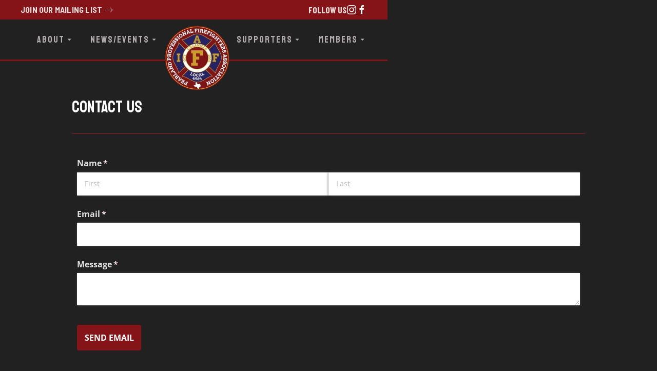

--- FILE ---
content_type: text/html
request_url: https://www.pearlandfirefighters.org/contact-us
body_size: 7300
content:
<!DOCTYPE html><!-- Last Published: Mon Jun 30 2025 22:00:22 GMT+0000 (Coordinated Universal Time) --><html data-wf-domain="www.pearlandfirefighters.org" data-wf-page="6459d60f5d7edd61b2c58b95" data-wf-site="6459d60f5d7eddbcc9c58b88"><head><meta charset="utf-8"/><title>Contact Us</title><meta content="Contact the Pearland Professional Firefighters Association" name="description"/><meta content="Contact Us" property="og:title"/><meta content="Contact the Pearland Professional Firefighters Association" property="og:description"/><meta content="Contact Us" property="twitter:title"/><meta content="Contact the Pearland Professional Firefighters Association" property="twitter:description"/><meta property="og:type" content="website"/><meta content="summary_large_image" name="twitter:card"/><meta content="width=device-width, initial-scale=1" name="viewport"/><meta content="Vbm7YfC-a6pPBNhqSqknSHPWyhNAFbtk5yDTbu5pfmE" name="google-site-verification"/><link href="https://cdn.prod.website-files.com/6459d60f5d7eddbcc9c58b88/css/pearlandfirefighters.shared.ea7bb693b.min.css" rel="stylesheet" type="text/css"/><link href="https://fonts.googleapis.com" rel="preconnect"/><link href="https://fonts.gstatic.com" rel="preconnect" crossorigin="anonymous"/><script src="https://ajax.googleapis.com/ajax/libs/webfont/1.6.26/webfont.js" type="text/javascript"></script><script type="text/javascript">WebFont.load({  google: {    families: ["Inconsolata:400,700","Merriweather:300,300italic,400,400italic,700,700italic,900,900italic","Koulen:regular","Barlow Condensed:200,300,300italic,regular,italic,500,600,700,800","Barlow Semi Condensed:200,300,regular,500,600,700,800"]  }});</script><script type="text/javascript">!function(o,c){var n=c.documentElement,t=" w-mod-";n.className+=t+"js",("ontouchstart"in o||o.DocumentTouch&&c instanceof DocumentTouch)&&(n.className+=t+"touch")}(window,document);</script><link href="https://cdn.prod.website-files.com/6459d60f5d7eddbcc9c58b88/6459db2c428d01de94bb0f68_pearland_pfa_favicon.png" rel="shortcut icon" type="image/x-icon"/><link href="https://cdn.prod.website-files.com/6459d60f5d7eddbcc9c58b88/6459db2e580c4b8059970b82_pearland_pfa_Webclip.png" rel="apple-touch-icon"/><link href="https://www.pearlandfirefighters.org/contact-us" rel="canonical"/><script async="" src="https://www.googletagmanager.com/gtag/js?id=G-CKTGN1Y4B7"></script><script type="text/javascript">window.dataLayer = window.dataLayer || [];function gtag(){dataLayer.push(arguments);}gtag('set', 'developer_id.dZGVlNj', true);gtag('js', new Date());gtag('config', 'G-CKTGN1Y4B7');</script><script src="https://www.google.com/recaptcha/api.js" type="text/javascript"></script><!-- Google Analytics 4 -->
<script async src="https://www.googletagmanager.com/gtag/js?id=G-XYNG531DN3"></script>
<script>
  const orgDomain = "earlandfirefighters.org";
  const frpDomain = "anytownfire.firstresponderprocessing.com";
  const orgGtag = "G-CKTGN1Y4B7"; 
  
  window.dataLayer = window.dataLayer || [];
  function gtag(){dataLayer.push(arguments);}
  gtag('js', new Date());

  // Configure NEP's Master tracker
  gtag('config', 'G-XYNG531DN3', {
    'send_page_view': true,
    'linker': {
      'domains': [orgDomain, frpDomain, 'checkout.stripe.com'],
      'accept_incoming': true
    }
  });
  if (orgGtag != "") {
    // Configure Organizations's tracker
    gtag('config', orgGtag, {
      'send_page_view': true,
      'linker': {
        'domains': [orgDomain, frpDomain, 'checkout.stripe.com'],
        'accept_incoming': true
      }
    });
  }
</script>
<!-- End Google Analytics 4 -->
<!-- Facebook Pixel Code -->
    <script>
        !function(f,b,e,v,n,t,s)
        {if(f.fbq)return;n=f.fbq=function(){n.callMethod?
        n.callMethod.apply(n,arguments):n.queue.push(arguments)};
        if(!f._fbq)f._fbq=n;n.push=n;n.loaded=!0;n.version='2.0';
        n.queue=[];t=b.createElement(e);t.async=!0;
        t.src=v;s=b.getElementsByTagName(e)[0];
        s.parentNode.insertBefore(t,s)}(window, document,'script',
        'https://connect.facebook.net/en_US/fbevents.js');
        
        fbq('init', '2018876588134410');
        fbq('init', '578932162563885');
        fbq('track', 'PageView');
    </script>
    <noscript>
        <img height="1" width="1" style="display:none" src="https://www.facebook.com/tr?id=2018876588134410&ev=PageView&noscript=1"/>
        <img height="1" width="1" style="display:none" src="https://www.facebook.com/tr?id=578932162563885&ev=PageView&noscript=1"/>
    </noscript>
<!-- End Facebook Pixel Code -->

<script>
function setCookie(cname, cvalue = 1, exdays = .005) {
  const d = new Date();
  d.setTime(d.getTime() + exdays * 24 * 60 * 60 * 1000);
  const expires = 'expires=' + d.toUTCString();
  document.cookie = cname + '=' + cvalue + ';' + expires + ';path=/';
}

function getCookie(cname) {
  const name = cname + '=';
  const decodedCookie = decodeURIComponent(document.cookie);
  const ca = decodedCookie.split(';');
  for (let i = 0; i < ca.length; i++) {
    let c = ca[i];
    while (c.charAt(0) == ' ') {
      c = c.substring(1);
    }
    if (c.indexOf(name) == 0) {
      return c.substring(name.length, c.length);
    }
  }
  return false;
}

// Close modal when pressing the Esc key
window.addEventListener('keyup', function(event) {
  const modalCloseBtn = document.getElementById('modal-close');
  const modalWrap = document.querySelector('.g-modal_wrap');

  if (modalCloseBtn && modalWrap.style.display === 'flex' && event.which === 27) modalCloseBtn.click();
});

// Runs BEFORE images and styles are loaded
window.addEventListener('DOMContentLoaded', (event) => {
  const modalCloseBtn = document.getElementById('modal-close');
  const modalWrap = document.querySelector('.g-modal_wrap.cc-center.cc-pageload-pop');
  // const mainEl = document.querySelector('main');
  // const navEl = document.querySelector('.g-nav');

  // show modal if no cookie and set inert to other root elements
  if (!getCookie('modal_1') && modalWrap) {
    setTimeout(function() {
      modalWrap.style.display = 'flex';
      // "ignore" user input events for main and nav element
      // mainEl.setAttribute('inert', '');
      // navEl.setAttribute('inert', '');
    }, 4000); // change this number to set when popup will show after page load
  }

  // set cookie when clicking x button and remove inert from root elements
  if (modalCloseBtn) modalCloseBtn.addEventListener('click', function() {
    if (!getCookie('modal_1')) { 
      setCookie('modal_1');
      // "allow" user input events for main and nav element
      // mainEl.removeAttribute('inert');
      // navEl.removeAttribute('inert');
    };
  });

  // set cookie when clicking g-modal_overlay and remove inert from root elements
  if (modalWrap) modalWrap.addEventListener('click', function(e) {
    if (!getCookie('modal_1') && e.target.id === 'g-modal_overlay') {
      setCookie('modal_1');
      // "allow" user input events for main and nav element
      // mainEl.removeAttribute('inert');
      // navEl.removeAttribute('inert');
    }
  });
});
</script></head><body><div data-animation="over-right" class="g-nav w-nav" data-easing2="ease-in" fs-scrolldisable-element="smart-nav" data-easing="ease-out" data-collapse="medium" data-w-id="7469d7f6-ae90-8fd2-8843-70c1f97958bb" role="banner" data-no-scroll="1" data-duration="400"><div class="u-bg-maroon hide-md"><div class="g-nav_container"><div class="nav-top"><a data-w-id="7ce55bc3-70cf-e099-098c-0a322b84d5d0" href="#" class="nav-top-left w-inline-block"><div class="nav-top-left-link"><strong>JOIN OUR MAILING LIST</strong></div><img src="https://cdn.prod.website-files.com/6459d60f5d7eddbcc9c58b88/6459f6c5aa30ca946b93faa9_download.svg" loading="lazy" alt="" class="nav-top-left-link-arrow"/></a><div class="nav-top-right"><div class="nav-top-right-text"><strong>FOLLOW US</strong><br/></div><a href="https://www.instagram.com/pearland_pfa_local_4964/" target="_blank" class="w-inline-block"><div class="nav-top-right-social w-embed"><svg fill="currentColor" width="20" height="20" viewBox="0 0 20 20" xmlns="http://www.w3.org/2000/svg"><path d="M13.55,1H6.46C3.45,1,1,3.44,1,6.44v7.12c0,3,2.45,5.44,5.46,5.44h7.08c3.02,0,5.46-2.44,5.46-5.44V6.44 C19.01,3.44,16.56,1,13.55,1z M17.5,14c0,1.93-1.57,3.5-3.5,3.5H6c-1.93,0-3.5-1.57-3.5-3.5V6c0-1.93,1.57-3.5,3.5-3.5h8 c1.93,0,3.5,1.57,3.5,3.5V14z"></path><circle cx="14.87" cy="5.26" r="1.09"></circle><path d="M10.03,5.45c-2.55,0-4.63,2.06-4.63,4.6c0,2.55,2.07,4.61,4.63,4.61c2.56,0,4.63-2.061,4.63-4.61 C14.65,7.51,12.58,5.45,10.03,5.45L10.03,5.45L10.03,5.45z M10.08,13c-1.66,0-3-1.34-3-2.99c0-1.65,1.34-2.99,3-2.99s3,1.34,3,2.99 C13.08,11.66,11.74,13,10.08,13L10.08,13L10.08,13z"></path></svg></div></a><a href="https://www.facebook.com/ppfalocal4964" target="_blank" class="w-inline-block"><div class="nav-top-right-social w-embed"><svg fill="currentColor" width="20" height="20" viewBox="0 0 20 20" xmlns="http://www.w3.org/2000/svg"><path d="M11,10h2.6l0.4-3H11V5.3c0-0.9,0.2-1.5,1.5-1.5H14V1.1c-0.3,0-1-0.1-2.1-0.1C9.6,1,8,2.4,8,5v2H5.5v3H8v8h3V10z"></path></svg></div></a></div></div></div></div><div class="u-bg-black-dark border-bottom-red"><div class="g-nav_container"><a href="/" class="g-brand cc-mobile-logo w-nav-brand"><div class="g-brand-logo_wrapper"><img src="https://cdn.prod.website-files.com/6459d60f5d7eddbcc9c58b88/6459f6ce46a1cf60cfd86343_coh-logo-transparent-0bc1fc81.webp" loading="lazy" alt="" class="g-brand-logo"/></div></a><nav role="navigation" class="g-nav_menu cc-centered-nav w-nav-menu"><div class="g-nav_menu-mobile-flex"><div class="g-nav_menu-button cc-mobile-nav_menu-button w-nav-button"><div class="w-embed"><svg fill="currentColor" width="14" height="14" viewBox="0 0 14 14" xmlns="http://www.w3.org/2000/svg"><line fill="none" stroke="#595959" stroke-width="1.8" x1="1" y1="1" x2="13" y2="13"></line><line fill="none" stroke="#595959" stroke-width="1.8" x1="13" y1="1" x2="1" y2="13"></line></svg></div></div><div class="navbar-left-half"><ul role="list" class="g-nav_menu-list w-list-unstyled"><li class="g-nav_menu-list_item"><div data-hover="false" data-delay="255" class="g-nav_menu-dropdown_wrapper w-dropdown"><div class="g-nav_menu-dropdown_toggle w-dropdown-toggle"><div class="nav-menu-label">About</div><div class="nav-menu-arrow-down w-embed"><svg transform="rotate(180)" fill="currentColor"  xmlns="http://www.w3.org/2000/svg" xmlns:xlink="http://www.w3.org/1999/xlink" aria-hidden="true" role="img" class="iconify iconify--ic" width="20px" height="20px" preserveAspectRatio="xMidYMid meet" viewBox="0 0 24 24"><path fill="currentColor" d="m7 14l5-5l5 5H7z"/></svg></div><div class="nav-tab-arrow w-embed"><svg width="14" height="14" viewBox="0 0 14 14" xmlns="http://www.w3.org/2000/svg">
    <polyline fill="none" stroke="rgba(245, 233, 233, 0.7)" stroke-width="1.1" points="10 1 4 7 10 13" />
</svg></div></div><nav class="g-nav_menu-dropdown cc-mobile-nav_menu-dropdown w-dropdown-list"><ul role="list" class="g-nav_menu-dropdown_list w-list-unstyled"><li class="g-nav_menu-dropdown-list_item"><a href="/about/about-us" class="g-nav_menu-dropdown-list_link w-dropdown-link">about us</a></li><li class="g-nav_menu-dropdown-list_item"><a href="/about/executive-board" class="g-nav_menu-dropdown-list_link w-dropdown-link">Executive Board</a></li><li class="g-nav_menu-dropdown-list_item"><a href="/about/supported-charities" class="g-nav_menu-dropdown-list_link w-dropdown-link">Community Involvement</a></li><li class="g-nav_menu-dropdown-list_item"><a href="/about/fire-stations" class="g-nav_menu-dropdown-list_link w-dropdown-link">Fire Stations</a></li></ul></nav></div></li><li class="g-nav_menu-list_item"><div data-hover="false" data-delay="0" class="g-nav_menu-dropdown_wrapper w-dropdown"><div class="g-nav_menu-dropdown_toggle w-dropdown-toggle"><div class="nav-menu-label">NEWS/events</div><div class="nav-menu-arrow-down w-embed"><svg transform="rotate(180)" fill="currentColor"  xmlns="http://www.w3.org/2000/svg" xmlns:xlink="http://www.w3.org/1999/xlink" aria-hidden="true" role="img" class="iconify iconify--ic" width="20px" height="20px" preserveAspectRatio="xMidYMid meet" viewBox="0 0 24 24"><path fill="currentColor" d="m7 14l5-5l5 5H7z"/></svg></div><div class="nav-tab-arrow w-embed"><svg width="14" height="14" viewBox="0 0 14 14" xmlns="http://www.w3.org/2000/svg">
    <polyline fill="none" stroke="rgba(245, 233, 233, 0.7)" stroke-width="1.1" points="10 1 4 7 10 13" />
</svg></div></div><nav class="g-nav_menu-dropdown cc-mobile-nav_menu-dropdown w-dropdown-list"><ul role="list" class="g-nav_menu-dropdown_list w-list-unstyled"><li class="g-nav_menu-dropdown-list_item"><a href="/latest-news" class="g-nav_menu-dropdown-list_link w-dropdown-link">news</a></li><li class="g-nav_menu-dropdown-list_item"><a href="/events" class="g-nav_menu-dropdown-list_link w-dropdown-link">events</a></li></ul></nav></div></li></ul></div><a href="/" class="g-brand cc-hidden-on-tablet w-nav-brand"><div class="g-brand-logo_wrapper cc-large"><div class="g-brand-logo_absolute-wrapper"><img src="https://cdn.prod.website-files.com/6459d60f5d7eddbcc9c58b88/6459f6ce46a1cf60cfd86343_coh-logo-transparent-0bc1fc81.webp" loading="lazy" alt="" class="g-brand-logo"/></div></div></a><div class="navbar-half"><ul role="list" class="g-nav_menu-list w-list-unstyled"><li class="g-nav_menu-list_item"><div data-hover="false" data-delay="0" class="g-nav_menu-dropdown_wrapper w-dropdown"><div class="g-nav_menu-dropdown_toggle w-dropdown-toggle"><div class="nav-menu-label">Supporters</div><div class="nav-menu-arrow-down w-embed"><svg transform="rotate(180)" fill="currentColor"  xmlns="http://www.w3.org/2000/svg" xmlns:xlink="http://www.w3.org/1999/xlink" aria-hidden="true" role="img" class="iconify iconify--ic" width="20px" height="20px" preserveAspectRatio="xMidYMid meet" viewBox="0 0 24 24"><path fill="currentColor" d="m7 14l5-5l5 5H7z"/></svg></div><div class="nav-tab-arrow w-embed"><svg width="14" height="14" viewBox="0 0 14 14" xmlns="http://www.w3.org/2000/svg">
    <polyline fill="none" stroke="rgba(245, 233, 233, 0.7)" stroke-width="1.1" points="10 1 4 7 10 13" />
</svg></div></div><nav class="g-nav_menu-dropdown cc-mobile-nav_menu-dropdown w-dropdown-list"><ul role="list" class="g-nav_menu-dropdown_list"><li class="g-nav_menu-dropdown-list_item"><a href="/supporters/become-a-supporter" class="g-nav_menu-dropdown-list_link w-dropdown-link">Become A Supporter</a></li></ul></nav></div></li><li class="g-nav_menu-list_item"><div data-hover="false" data-delay="0" class="g-nav_menu-dropdown_wrapper w-dropdown"><div class="g-nav_menu-dropdown_toggle w-dropdown-toggle"><div class="nav-menu-label">Members</div><div class="nav-menu-arrow-down w-embed"><svg transform="rotate(180)" fill="currentColor"  xmlns="http://www.w3.org/2000/svg" xmlns:xlink="http://www.w3.org/1999/xlink" aria-hidden="true" role="img" class="iconify iconify--ic" width="20px" height="20px" preserveAspectRatio="xMidYMid meet" viewBox="0 0 24 24"><path fill="currentColor" d="m7 14l5-5l5 5H7z"/></svg></div><div class="nav-tab-arrow w-embed"><svg width="14" height="14" viewBox="0 0 14 14" xmlns="http://www.w3.org/2000/svg">
    <polyline fill="none" stroke="rgba(245, 233, 233, 0.7)" stroke-width="1.1" points="10 1 4 7 10 13" />
</svg></div></div><nav class="g-nav_menu-dropdown cc-mobile-nav_menu-dropdown w-dropdown-list"><ul role="list" class="g-nav_menu-dropdown_list"><li class="g-nav_menu-dropdown-list_item"><a href="https://pearland-professional-firefighters-association.connectplus.app/login" target="_blank" class="g-nav_menu-dropdown-list_link w-dropdown-link">Login</a></li><li class="g-nav_menu-dropdown-list_item"><a href="https://pearland-professional-firefighters-association.connectplus.app/register" target="_blank" class="g-nav_menu-dropdown-list_link w-dropdown-link">Register</a></li></ul></nav></div></li></ul></div><a data-w-id="a8cd3017-708a-c37a-40ad-d904e405c410" href="#" class="button bg-secondary mt-20 mx-10 w-button">join our mailing list</a><div class="nav-md-social"><a href="https://www.instagram.com/pearland_pfa_local_4964/" target="_blank" class="w-inline-block"><div class="nav-md-social-item w-embed"><svg fill="currentColor" width="25" height="25" viewBox="0 0 20 20" xmlns="http://www.w3.org/2000/svg"><path d="M13.55,1H6.46C3.45,1,1,3.44,1,6.44v7.12c0,3,2.45,5.44,5.46,5.44h7.08c3.02,0,5.46-2.44,5.46-5.44V6.44 C19.01,3.44,16.56,1,13.55,1z M17.5,14c0,1.93-1.57,3.5-3.5,3.5H6c-1.93,0-3.5-1.57-3.5-3.5V6c0-1.93,1.57-3.5,3.5-3.5h8 c1.93,0,3.5,1.57,3.5,3.5V14z"></path><circle cx="14.87" cy="5.26" r="1.09"></circle><path d="M10.03,5.45c-2.55,0-4.63,2.06-4.63,4.6c0,2.55,2.07,4.61,4.63,4.61c2.56,0,4.63-2.061,4.63-4.61 C14.65,7.51,12.58,5.45,10.03,5.45L10.03,5.45L10.03,5.45z M10.08,13c-1.66,0-3-1.34-3-2.99c0-1.65,1.34-2.99,3-2.99s3,1.34,3,2.99 C13.08,11.66,11.74,13,10.08,13L10.08,13L10.08,13z"></path></svg></div></a><a href="https://www.facebook.com/ppfalocal4964" class="w-inline-block"><div class="nav-md-social-item w-embed"><svg fill="currentColor" width="25" height="25" viewBox="0 0 20 20" xmlns="http://www.w3.org/2000/svg"><path d="M11,10h2.6l0.4-3H11V5.3c0-0.9,0.2-1.5,1.5-1.5H14V1.1c-0.3,0-1-0.1-2.1-0.1C9.6,1,8,2.4,8,5v2H5.5v3H8v8h3V10z"></path></svg></div></a></div></div></nav><div class="g-nav_menu-button w-nav-button"><div class="w-embed"><svg width="20" height="20" fill="currentColor" viewBox="0 0 20 20" xmlns="http://www.w3.org/2000/svg"><rect y="9" width="20" height="2"></rect><rect y="3" width="20" height="2"></rect><rect y="15" width="20" height="2"></rect></svg></div></div></div></div><div class="g-nav-custom-css w-embed"><style>
	/* set 1.6rem = 16px and considers user's browser font size setting */
  html {
    font-size: 62.5%;
  }
  
  /* turn nav transparent from adding body tag */
  .transparent-nav .g-nav {
  	color: #f1f1f1;
    background-color: transparent;
  }
  
  /* allow mobile nav menu to scroll and darkens overlay */
  @media only screen and (max-width: 991px) {
    .g-nav_menu {
      height: 100vh !important;
    }
  }
  
  /* to prevent the default color styling from webflow */
  .g-nav_menu-list_item .w-dropdown-toggle,
  .g-nav_menu-list_item .w-nav-link {
  	color: inherit;
  }
  
	/* rotate caret 180 degrees in mobile menu when open */
  .g-nav_menu-dropdown_wrapper .w--open .g-nav_menu-dropdown-icon {
    transform: rotate(180deg);
  }
  
  /* News content - fix word-wrapping issue for long links in post body/post summary*/
    .news-article_content a, .news-article_summary a, .home-news_summary a {
  	overflow-wrap: break-word;
 	 	word-wrap: break-word;
  	word-break: break-word;
	}

	.news-article_content a {
		hyphens: auto;
	}
  
  
  /* MEDIA QUERIES FOR NAVBAR WRAPPING FIX
     Adjust as needed. May also be helpful to turn off wrapping on the parent divs
     ----------  */
  
  
  /*
  @media screen and (max-width: 1160px) and (min-width: 1085px) {
  	.button.cc-primary.cc-cta-navbar, .g-nav_menu-list_item, .g-nav_menu-link_wrapper {
    	font-size: 15px;
    }
    .g-nav_menu-list_item {
    	margin-left: 26px;
    }
  } 
  @media screen and (max-width: 1084px) and (min-width: 992px) {
  	.button.cc-primary.cc-cta-navbar, .g-nav_menu-list_item, .g-nav_menu-link_wrapper {
    	font-size: 13px;
    }
    .g-nav_menu-list_item {
    	margin-left: 24px;
    }
  }
  */
  
  .g-nav_menu-dropdown_wrapper:has(.w--current) {
  	color: white !important;
  }
  
  @media screen and (max-width: 992px) {
   .g-nav_menu-dropdown_wrapper:has(.w--current) {
  	background-color: #841417;
  }
  
}

</style></div><div class="border-left-red-embed w-embed"><style>
.section-title.border-left-red:before {
    content: "";
    display: inline-block;
    position: relative;
    top: calc(-.1 * 1em);
    vertical-align: middle;
    height: calc(4px + .7em);
    margin-right: calc(5px + .2em);
    border-left: calc(5px + .1em) solid #841417;
}
</style></div><div class="bottom-clip-path w-embed"><style>
.section .bottom-clip-path {
	clip-path: polygon(0 0,100% 0,100% calc(100% - 70px),50% 100%,0 calc(100% - 70px));
  z-index: 1;
}
</style></div></div><div class="nav-overlay-tab"></div><main class="main"><section class="section cc-contact"><div class="container container-medium w-container"><h2 class="body-heading border-bottom-red-1 pb-30 u-text-white">CONTACT US<br/></h2><div class="contact-wrapper"><div class="w-embed w-script"><script src="https://www.cognitoforms.com/f/seamless.js" data-key="QHYhEFehoEuiq83uMq22nQ" data-form="526"></script></div></div></div></section><footer class="g-footer u-bg-black-dark border-top-red"><div class="container"><div class="footer-wrap"><div class="hr-md"></div><div class="footer-top"><div class="hr-lg"></div><div class="footer-top-center"><a href="/terms-of-service" class="footer-bottom-link"><strong class="footer-bottom-link-text">TERMS OF SERVICE</strong></a><div class="footer-link-separator"><div class="vertical-line"></div></div><a href="/privacy-policy" class="footer-bottom-link"><strong class="footer-bottom-link-text">PRIVACY POLICY</strong></a><div class="footer-link-separator"><div class="vertical-line"></div></div><a href="https://pearland-professional-firefighters-association.connectplus.app/register" target="_blank" class="footer-bottom-link"><strong class="footer-bottom-link-text">REGISTER</strong></a><div class="footer-link-separator"><div class="vertical-line"></div></div><a href="/contact-us" aria-current="page" class="footer-bottom-link w--current"><strong class="footer-bottom-link-text">CONTACT</strong></a></div><div class="hr-lg"></div></div><div class="footer-social"><a href="https://www.instagram.com/pearland_pfa_local_4964/" target="_blank" class="w-inline-block"><div class="nav-top-right-social w-embed"><svg fill="currentColor" width="25" height="25" viewBox="0 0 20 20" xmlns="http://www.w3.org/2000/svg"><path d="M13.55,1H6.46C3.45,1,1,3.44,1,6.44v7.12c0,3,2.45,5.44,5.46,5.44h7.08c3.02,0,5.46-2.44,5.46-5.44V6.44 C19.01,3.44,16.56,1,13.55,1z M17.5,14c0,1.93-1.57,3.5-3.5,3.5H6c-1.93,0-3.5-1.57-3.5-3.5V6c0-1.93,1.57-3.5,3.5-3.5h8 c1.93,0,3.5,1.57,3.5,3.5V14z"></path><circle cx="14.87" cy="5.26" r="1.09"></circle><path d="M10.03,5.45c-2.55,0-4.63,2.06-4.63,4.6c0,2.55,2.07,4.61,4.63,4.61c2.56,0,4.63-2.061,4.63-4.61 C14.65,7.51,12.58,5.45,10.03,5.45L10.03,5.45L10.03,5.45z M10.08,13c-1.66,0-3-1.34-3-2.99c0-1.65,1.34-2.99,3-2.99s3,1.34,3,2.99 C13.08,11.66,11.74,13,10.08,13L10.08,13L10.08,13z"></path></svg></div></a><a href="https://www.facebook.com/ppfalocal4964" target="_blank" class="w-inline-block"><div class="nav-top-right-social w-embed"><svg fill="currentColor" width="25" height="25" viewBox="0 0 20 20" xmlns="http://www.w3.org/2000/svg"><path d="M11,10h2.6l0.4-3H11V5.3c0-0.9,0.2-1.5,1.5-1.5H14V1.1c-0.3,0-1-0.1-2.1-0.1C9.6,1,8,2.4,8,5v2H5.5v3H8v8h3V10z"></path></svg></div></a></div><div class="w-embed w-script"><center>
<p class="footer-bottom-text">Copyright © <script>document.write(new Date().getFullYear())</script> Pearland Professional Firefighters Association
<br/>
Website built and maintained by  
  <a class="footer-bottom-nep-link" href="https://nepfireservices.com/" target="_blank">
  	NEP Fire Services
  </a>
</p>
</center></div></div></div></footer></main><div class="g-modal_wrap cc-center cc-on-click"><div data-w-id="34bd419a-15ff-1b14-91be-ac9d4da2275a" class="g-modal_overlay cc-center cc-on-click"></div><div class="g-modal_box cc-center cc-on-click"><a data-w-id="34bd419a-15ff-1b14-91be-ac9d4da2275c" href="#" class="g-modal_x w-inline-block"></a><div><div class="click-popup-wrap"><div class="w-embed"><svg width="60" height="60" viewBox="0 0 20 20" xmlns="http://www.w3.org/2000/svg"><polyline fill="none" stroke="white" points="1.4,6.5 10,11 18.6,6.5"></polyline><path fill="white" d="M 1,4 1,16 19,16 19,4 1,4 Z M 18,15 2,15 2,5 18,5 18,15 Z"></path></svg></div><h2 class="text-3xl u-text-white u-font-medium">Join Our Mailing List!</h2><p class="stay-text">Stay Up-to-Date With Our Latest News</p></div><div class="click-popup-inner-wrap"><p class="popup-para">Exclusive content, important information, and frequent updates! Stay up-to-date with the Pearland Professional Firefighters Association by joining our mailing list below.</p><div class="w-embed"><style>
	.button {
  	cursor: pointer;
  }
  
  .cc-square{
  	border-radius : 3px;
    background-color : rgb(132 20 23);
   	 text-transform: capitalize;
     font-size: 1.6rem;
     font-weight: 400;
  }
  #mcform-1{
    text-align: center;
  }
  .form-field{
  	font-size: 1.6rem;
    font-weight: 400;
  }
  
</style>
<form style="position: relative;" action="https://pearlandfirefighters.us13.list-manage.com/subscribe/post?u=168da464ae39e1c02e88b634f&id=b82ded531b" method="post" id="mcform-1" name="mcform-1" target="_self">
    <input class="form-field w-input" type="email" name="EMAIL" placeholder="Email Address" id="MERGE0" value="" required="">
    <input class="form-field w-input" type="text" name="FNAME" placeholder="First Name" id="MERGE1" value="" required="">
    <input class="form-field w-input" type="text" name="LNAME" placeholder="Last Name" id="MERGE2" value="" required="">
  <div class="signup-wrapper">
    <input class="button cc-square " type="submit" data-wait="Please wait..." value="Get Free Updates">
  </div>
</form></div></div></div></div></div><script src="https://d3e54v103j8qbb.cloudfront.net/js/jquery-3.5.1.min.dc5e7f18c8.js?site=6459d60f5d7eddbcc9c58b88" type="text/javascript" integrity="sha256-9/aliU8dGd2tb6OSsuzixeV4y/faTqgFtohetphbbj0=" crossorigin="anonymous"></script><script src="https://cdn.prod.website-files.com/6459d60f5d7eddbcc9c58b88/js/pearlandfirefighters.schunk.36b8fb49256177c8.js" type="text/javascript"></script><script src="https://cdn.prod.website-files.com/6459d60f5d7eddbcc9c58b88/js/pearlandfirefighters.schunk.e334bb5e2189ad45.js" type="text/javascript"></script><script src="https://cdn.prod.website-files.com/6459d60f5d7eddbcc9c58b88/js/pearlandfirefighters.ba5c46ab.b8bdba82b9cdad6e.js" type="text/javascript"></script></body></html>

--- FILE ---
content_type: text/css
request_url: https://cdn.prod.website-files.com/6459d60f5d7eddbcc9c58b88/css/pearlandfirefighters.shared.ea7bb693b.min.css
body_size: 25705
content:
html{-webkit-text-size-adjust:100%;-ms-text-size-adjust:100%;font-family:sans-serif}body{margin:0}article,aside,details,figcaption,figure,footer,header,hgroup,main,menu,nav,section,summary{display:block}audio,canvas,progress,video{vertical-align:baseline;display:inline-block}audio:not([controls]){height:0;display:none}[hidden],template{display:none}a{background-color:#0000}a:active,a:hover{outline:0}abbr[title]{border-bottom:1px dotted}b,strong{font-weight:700}dfn{font-style:italic}h1{margin:.67em 0;font-size:2em}mark{color:#000;background:#ff0}small{font-size:80%}sub,sup{vertical-align:baseline;font-size:75%;line-height:0;position:relative}sup{top:-.5em}sub{bottom:-.25em}img{border:0}svg:not(:root){overflow:hidden}hr{box-sizing:content-box;height:0}pre{overflow:auto}code,kbd,pre,samp{font-family:monospace;font-size:1em}button,input,optgroup,select,textarea{color:inherit;font:inherit;margin:0}button{overflow:visible}button,select{text-transform:none}button,html input[type=button],input[type=reset]{-webkit-appearance:button;cursor:pointer}button[disabled],html input[disabled]{cursor:default}button::-moz-focus-inner,input::-moz-focus-inner{border:0;padding:0}input{line-height:normal}input[type=checkbox],input[type=radio]{box-sizing:border-box;padding:0}input[type=number]::-webkit-inner-spin-button,input[type=number]::-webkit-outer-spin-button{height:auto}input[type=search]{-webkit-appearance:none}input[type=search]::-webkit-search-cancel-button,input[type=search]::-webkit-search-decoration{-webkit-appearance:none}legend{border:0;padding:0}textarea{overflow:auto}optgroup{font-weight:700}table{border-collapse:collapse;border-spacing:0}td,th{padding:0}@font-face{font-family:webflow-icons;src:url([data-uri])format("truetype");font-weight:400;font-style:normal}[class^=w-icon-],[class*=\ w-icon-]{speak:none;font-variant:normal;text-transform:none;-webkit-font-smoothing:antialiased;-moz-osx-font-smoothing:grayscale;font-style:normal;font-weight:400;line-height:1;font-family:webflow-icons!important}.w-icon-slider-right:before{content:""}.w-icon-slider-left:before{content:""}.w-icon-nav-menu:before{content:""}.w-icon-arrow-down:before,.w-icon-dropdown-toggle:before{content:""}.w-icon-file-upload-remove:before{content:""}.w-icon-file-upload-icon:before{content:""}*{box-sizing:border-box}html{height:100%}body{color:#333;background-color:#fff;min-height:100%;margin:0;font-family:Arial,sans-serif;font-size:14px;line-height:20px}img{vertical-align:middle;max-width:100%;display:inline-block}html.w-mod-touch *{background-attachment:scroll!important}.w-block{display:block}.w-inline-block{max-width:100%;display:inline-block}.w-clearfix:before,.w-clearfix:after{content:" ";grid-area:1/1/2/2;display:table}.w-clearfix:after{clear:both}.w-hidden{display:none}.w-button{color:#fff;line-height:inherit;cursor:pointer;background-color:#3898ec;border:0;border-radius:0;padding:9px 15px;text-decoration:none;display:inline-block}input.w-button{-webkit-appearance:button}html[data-w-dynpage] [data-w-cloak]{color:#0000!important}.w-code-block{margin:unset}pre.w-code-block code{all:inherit}.w-optimization{display:contents}.w-webflow-badge,.w-webflow-badge>img{box-sizing:unset;width:unset;height:unset;max-height:unset;max-width:unset;min-height:unset;min-width:unset;margin:unset;padding:unset;float:unset;clear:unset;border:unset;border-radius:unset;background:unset;background-image:unset;background-position:unset;background-size:unset;background-repeat:unset;background-origin:unset;background-clip:unset;background-attachment:unset;background-color:unset;box-shadow:unset;transform:unset;direction:unset;font-family:unset;font-weight:unset;color:unset;font-size:unset;line-height:unset;font-style:unset;font-variant:unset;text-align:unset;letter-spacing:unset;-webkit-text-decoration:unset;text-decoration:unset;text-indent:unset;text-transform:unset;list-style-type:unset;text-shadow:unset;vertical-align:unset;cursor:unset;white-space:unset;word-break:unset;word-spacing:unset;word-wrap:unset;transition:unset}.w-webflow-badge{white-space:nowrap;cursor:pointer;box-shadow:0 0 0 1px #0000001a,0 1px 3px #0000001a;visibility:visible!important;opacity:1!important;z-index:2147483647!important;color:#aaadb0!important;overflow:unset!important;background-color:#fff!important;border-radius:3px!important;width:auto!important;height:auto!important;margin:0!important;padding:6px!important;font-size:12px!important;line-height:14px!important;text-decoration:none!important;display:inline-block!important;position:fixed!important;inset:auto 12px 12px auto!important;transform:none!important}.w-webflow-badge>img{position:unset;visibility:unset!important;opacity:1!important;vertical-align:middle!important;display:inline-block!important}h1,h2,h3,h4,h5,h6{margin-bottom:10px;font-weight:700}h1{margin-top:20px;font-size:38px;line-height:44px}h2{margin-top:20px;font-size:32px;line-height:36px}h3{margin-top:20px;font-size:24px;line-height:30px}h4{margin-top:10px;font-size:18px;line-height:24px}h5{margin-top:10px;font-size:14px;line-height:20px}h6{margin-top:10px;font-size:12px;line-height:18px}p{margin-top:0;margin-bottom:10px}blockquote{border-left:5px solid #e2e2e2;margin:0 0 10px;padding:10px 20px;font-size:18px;line-height:22px}figure{margin:0 0 10px}figcaption{text-align:center;margin-top:5px}ul,ol{margin-top:0;margin-bottom:10px;padding-left:40px}.w-list-unstyled{padding-left:0;list-style:none}.w-embed:before,.w-embed:after{content:" ";grid-area:1/1/2/2;display:table}.w-embed:after{clear:both}.w-video{width:100%;padding:0;position:relative}.w-video iframe,.w-video object,.w-video embed{border:none;width:100%;height:100%;position:absolute;top:0;left:0}fieldset{border:0;margin:0;padding:0}button,[type=button],[type=reset]{cursor:pointer;-webkit-appearance:button;border:0}.w-form{margin:0 0 15px}.w-form-done{text-align:center;background-color:#ddd;padding:20px;display:none}.w-form-fail{background-color:#ffdede;margin-top:10px;padding:10px;display:none}label{margin-bottom:5px;font-weight:700;display:block}.w-input,.w-select{color:#333;vertical-align:middle;background-color:#fff;border:1px solid #ccc;width:100%;height:38px;margin-bottom:10px;padding:8px 12px;font-size:14px;line-height:1.42857;display:block}.w-input::placeholder,.w-select::placeholder{color:#999}.w-input:focus,.w-select:focus{border-color:#3898ec;outline:0}.w-input[disabled],.w-select[disabled],.w-input[readonly],.w-select[readonly],fieldset[disabled] .w-input,fieldset[disabled] .w-select{cursor:not-allowed}.w-input[disabled]:not(.w-input-disabled),.w-select[disabled]:not(.w-input-disabled),.w-input[readonly],.w-select[readonly],fieldset[disabled]:not(.w-input-disabled) .w-input,fieldset[disabled]:not(.w-input-disabled) .w-select{background-color:#eee}textarea.w-input,textarea.w-select{height:auto}.w-select{background-color:#f3f3f3}.w-select[multiple]{height:auto}.w-form-label{cursor:pointer;margin-bottom:0;font-weight:400;display:inline-block}.w-radio{margin-bottom:5px;padding-left:20px;display:block}.w-radio:before,.w-radio:after{content:" ";grid-area:1/1/2/2;display:table}.w-radio:after{clear:both}.w-radio-input{float:left;margin:3px 0 0 -20px;line-height:normal}.w-file-upload{margin-bottom:10px;display:block}.w-file-upload-input{opacity:0;z-index:-100;width:.1px;height:.1px;position:absolute;overflow:hidden}.w-file-upload-default,.w-file-upload-uploading,.w-file-upload-success{color:#333;display:inline-block}.w-file-upload-error{margin-top:10px;display:block}.w-file-upload-default.w-hidden,.w-file-upload-uploading.w-hidden,.w-file-upload-error.w-hidden,.w-file-upload-success.w-hidden{display:none}.w-file-upload-uploading-btn{cursor:pointer;background-color:#fafafa;border:1px solid #ccc;margin:0;padding:8px 12px;font-size:14px;font-weight:400;display:flex}.w-file-upload-file{background-color:#fafafa;border:1px solid #ccc;flex-grow:1;justify-content:space-between;margin:0;padding:8px 9px 8px 11px;display:flex}.w-file-upload-file-name{font-size:14px;font-weight:400;display:block}.w-file-remove-link{cursor:pointer;width:auto;height:auto;margin-top:3px;margin-left:10px;padding:3px;display:block}.w-icon-file-upload-remove{margin:auto;font-size:10px}.w-file-upload-error-msg{color:#ea384c;padding:2px 0;display:inline-block}.w-file-upload-info{padding:0 12px;line-height:38px;display:inline-block}.w-file-upload-label{cursor:pointer;background-color:#fafafa;border:1px solid #ccc;margin:0;padding:8px 12px;font-size:14px;font-weight:400;display:inline-block}.w-icon-file-upload-icon,.w-icon-file-upload-uploading{width:20px;margin-right:8px;display:inline-block}.w-icon-file-upload-uploading{height:20px}.w-container{max-width:940px;margin-left:auto;margin-right:auto}.w-container:before,.w-container:after{content:" ";grid-area:1/1/2/2;display:table}.w-container:after{clear:both}.w-container .w-row{margin-left:-10px;margin-right:-10px}.w-row:before,.w-row:after{content:" ";grid-area:1/1/2/2;display:table}.w-row:after{clear:both}.w-row .w-row{margin-left:0;margin-right:0}.w-col{float:left;width:100%;min-height:1px;padding-left:10px;padding-right:10px;position:relative}.w-col .w-col{padding-left:0;padding-right:0}.w-col-1{width:8.33333%}.w-col-2{width:16.6667%}.w-col-3{width:25%}.w-col-4{width:33.3333%}.w-col-5{width:41.6667%}.w-col-6{width:50%}.w-col-7{width:58.3333%}.w-col-8{width:66.6667%}.w-col-9{width:75%}.w-col-10{width:83.3333%}.w-col-11{width:91.6667%}.w-col-12{width:100%}.w-hidden-main{display:none!important}@media screen and (max-width:991px){.w-container{max-width:728px}.w-hidden-main{display:inherit!important}.w-hidden-medium{display:none!important}.w-col-medium-1{width:8.33333%}.w-col-medium-2{width:16.6667%}.w-col-medium-3{width:25%}.w-col-medium-4{width:33.3333%}.w-col-medium-5{width:41.6667%}.w-col-medium-6{width:50%}.w-col-medium-7{width:58.3333%}.w-col-medium-8{width:66.6667%}.w-col-medium-9{width:75%}.w-col-medium-10{width:83.3333%}.w-col-medium-11{width:91.6667%}.w-col-medium-12{width:100%}.w-col-stack{width:100%;left:auto;right:auto}}@media screen and (max-width:767px){.w-hidden-main,.w-hidden-medium{display:inherit!important}.w-hidden-small{display:none!important}.w-row,.w-container .w-row{margin-left:0;margin-right:0}.w-col{width:100%;left:auto;right:auto}.w-col-small-1{width:8.33333%}.w-col-small-2{width:16.6667%}.w-col-small-3{width:25%}.w-col-small-4{width:33.3333%}.w-col-small-5{width:41.6667%}.w-col-small-6{width:50%}.w-col-small-7{width:58.3333%}.w-col-small-8{width:66.6667%}.w-col-small-9{width:75%}.w-col-small-10{width:83.3333%}.w-col-small-11{width:91.6667%}.w-col-small-12{width:100%}}@media screen and (max-width:479px){.w-container{max-width:none}.w-hidden-main,.w-hidden-medium,.w-hidden-small{display:inherit!important}.w-hidden-tiny{display:none!important}.w-col{width:100%}.w-col-tiny-1{width:8.33333%}.w-col-tiny-2{width:16.6667%}.w-col-tiny-3{width:25%}.w-col-tiny-4{width:33.3333%}.w-col-tiny-5{width:41.6667%}.w-col-tiny-6{width:50%}.w-col-tiny-7{width:58.3333%}.w-col-tiny-8{width:66.6667%}.w-col-tiny-9{width:75%}.w-col-tiny-10{width:83.3333%}.w-col-tiny-11{width:91.6667%}.w-col-tiny-12{width:100%}}.w-widget{position:relative}.w-widget-map{width:100%;height:400px}.w-widget-map label{width:auto;display:inline}.w-widget-map img{max-width:inherit}.w-widget-map .gm-style-iw{text-align:center}.w-widget-map .gm-style-iw>button{display:none!important}.w-widget-twitter{overflow:hidden}.w-widget-twitter-count-shim{vertical-align:top;text-align:center;background:#fff;border:1px solid #758696;border-radius:3px;width:28px;height:20px;display:inline-block;position:relative}.w-widget-twitter-count-shim *{pointer-events:none;-webkit-user-select:none;user-select:none}.w-widget-twitter-count-shim .w-widget-twitter-count-inner{text-align:center;color:#999;font-family:serif;font-size:15px;line-height:12px;position:relative}.w-widget-twitter-count-shim .w-widget-twitter-count-clear{display:block;position:relative}.w-widget-twitter-count-shim.w--large{width:36px;height:28px}.w-widget-twitter-count-shim.w--large .w-widget-twitter-count-inner{font-size:18px;line-height:18px}.w-widget-twitter-count-shim:not(.w--vertical){margin-left:5px;margin-right:8px}.w-widget-twitter-count-shim:not(.w--vertical).w--large{margin-left:6px}.w-widget-twitter-count-shim:not(.w--vertical):before,.w-widget-twitter-count-shim:not(.w--vertical):after{content:" ";pointer-events:none;border:solid #0000;width:0;height:0;position:absolute;top:50%;left:0}.w-widget-twitter-count-shim:not(.w--vertical):before{border-width:4px;border-color:#75869600 #5d6c7b #75869600 #75869600;margin-top:-4px;margin-left:-9px}.w-widget-twitter-count-shim:not(.w--vertical).w--large:before{border-width:5px;margin-top:-5px;margin-left:-10px}.w-widget-twitter-count-shim:not(.w--vertical):after{border-width:4px;border-color:#fff0 #fff #fff0 #fff0;margin-top:-4px;margin-left:-8px}.w-widget-twitter-count-shim:not(.w--vertical).w--large:after{border-width:5px;margin-top:-5px;margin-left:-9px}.w-widget-twitter-count-shim.w--vertical{width:61px;height:33px;margin-bottom:8px}.w-widget-twitter-count-shim.w--vertical:before,.w-widget-twitter-count-shim.w--vertical:after{content:" ";pointer-events:none;border:solid #0000;width:0;height:0;position:absolute;top:100%;left:50%}.w-widget-twitter-count-shim.w--vertical:before{border-width:5px;border-color:#5d6c7b #75869600 #75869600;margin-left:-5px}.w-widget-twitter-count-shim.w--vertical:after{border-width:4px;border-color:#fff #fff0 #fff0;margin-left:-4px}.w-widget-twitter-count-shim.w--vertical .w-widget-twitter-count-inner{font-size:18px;line-height:22px}.w-widget-twitter-count-shim.w--vertical.w--large{width:76px}.w-background-video{color:#fff;height:500px;position:relative;overflow:hidden}.w-background-video>video{object-fit:cover;z-index:-100;background-position:50%;background-size:cover;width:100%;height:100%;margin:auto;position:absolute;inset:-100%}.w-background-video>video::-webkit-media-controls-start-playback-button{-webkit-appearance:none;display:none!important}.w-background-video--control{background-color:#0000;padding:0;position:absolute;bottom:1em;right:1em}.w-background-video--control>[hidden]{display:none!important}.w-slider{text-align:center;clear:both;-webkit-tap-highlight-color:#0000;tap-highlight-color:#0000;background:#ddd;height:300px;position:relative}.w-slider-mask{z-index:1;white-space:nowrap;height:100%;display:block;position:relative;left:0;right:0;overflow:hidden}.w-slide{vertical-align:top;white-space:normal;text-align:left;width:100%;height:100%;display:inline-block;position:relative}.w-slider-nav{z-index:2;text-align:center;-webkit-tap-highlight-color:#0000;tap-highlight-color:#0000;height:40px;margin:auto;padding-top:10px;position:absolute;inset:auto 0 0}.w-slider-nav.w-round>div{border-radius:100%}.w-slider-nav.w-num>div{font-size:inherit;line-height:inherit;width:auto;height:auto;padding:.2em .5em}.w-slider-nav.w-shadow>div{box-shadow:0 0 3px #3336}.w-slider-nav-invert{color:#fff}.w-slider-nav-invert>div{background-color:#2226}.w-slider-nav-invert>div.w-active{background-color:#222}.w-slider-dot{cursor:pointer;background-color:#fff6;width:1em;height:1em;margin:0 3px .5em;transition:background-color .1s,color .1s;display:inline-block;position:relative}.w-slider-dot.w-active{background-color:#fff}.w-slider-dot:focus{outline:none;box-shadow:0 0 0 2px #fff}.w-slider-dot:focus.w-active{box-shadow:none}.w-slider-arrow-left,.w-slider-arrow-right{cursor:pointer;color:#fff;-webkit-tap-highlight-color:#0000;tap-highlight-color:#0000;-webkit-user-select:none;user-select:none;width:80px;margin:auto;font-size:40px;position:absolute;inset:0;overflow:hidden}.w-slider-arrow-left [class^=w-icon-],.w-slider-arrow-right [class^=w-icon-],.w-slider-arrow-left [class*=\ w-icon-],.w-slider-arrow-right [class*=\ w-icon-]{position:absolute}.w-slider-arrow-left:focus,.w-slider-arrow-right:focus{outline:0}.w-slider-arrow-left{z-index:3;right:auto}.w-slider-arrow-right{z-index:4;left:auto}.w-icon-slider-left,.w-icon-slider-right{width:1em;height:1em;margin:auto;inset:0}.w-slider-aria-label{clip:rect(0 0 0 0);border:0;width:1px;height:1px;margin:-1px;padding:0;position:absolute;overflow:hidden}.w-slider-force-show{display:block!important}.w-dropdown{text-align:left;z-index:900;margin-left:auto;margin-right:auto;display:inline-block;position:relative}.w-dropdown-btn,.w-dropdown-toggle,.w-dropdown-link{vertical-align:top;color:#222;text-align:left;white-space:nowrap;margin-left:auto;margin-right:auto;padding:20px;text-decoration:none;position:relative}.w-dropdown-toggle{-webkit-user-select:none;user-select:none;cursor:pointer;padding-right:40px;display:inline-block}.w-dropdown-toggle:focus{outline:0}.w-icon-dropdown-toggle{width:1em;height:1em;margin:auto 20px auto auto;position:absolute;top:0;bottom:0;right:0}.w-dropdown-list{background:#ddd;min-width:100%;display:none;position:absolute}.w-dropdown-list.w--open{display:block}.w-dropdown-link{color:#222;padding:10px 20px;display:block}.w-dropdown-link.w--current{color:#0082f3}.w-dropdown-link:focus{outline:0}@media screen and (max-width:767px){.w-nav-brand{padding-left:10px}}.w-lightbox-backdrop{cursor:auto;letter-spacing:normal;text-indent:0;text-shadow:none;text-transform:none;visibility:visible;white-space:normal;word-break:normal;word-spacing:normal;word-wrap:normal;color:#fff;text-align:center;z-index:2000;opacity:0;-webkit-user-select:none;-moz-user-select:none;-webkit-tap-highlight-color:transparent;background:#000000e6;outline:0;font-family:Helvetica Neue,Helvetica,Ubuntu,Segoe UI,Verdana,sans-serif;font-size:17px;font-style:normal;font-weight:300;line-height:1.2;list-style:disc;position:fixed;inset:0;-webkit-transform:translate(0)}.w-lightbox-backdrop,.w-lightbox-container{-webkit-overflow-scrolling:touch;height:100%;overflow:auto}.w-lightbox-content{height:100vh;position:relative;overflow:hidden}.w-lightbox-view{opacity:0;width:100vw;height:100vh;position:absolute}.w-lightbox-view:before{content:"";height:100vh}.w-lightbox-group,.w-lightbox-group .w-lightbox-view,.w-lightbox-group .w-lightbox-view:before{height:86vh}.w-lightbox-frame,.w-lightbox-view:before{vertical-align:middle;display:inline-block}.w-lightbox-figure{margin:0;position:relative}.w-lightbox-group .w-lightbox-figure{cursor:pointer}.w-lightbox-img{width:auto;max-width:none;height:auto}.w-lightbox-image{float:none;max-width:100vw;max-height:100vh;display:block}.w-lightbox-group .w-lightbox-image{max-height:86vh}.w-lightbox-caption{text-align:left;text-overflow:ellipsis;white-space:nowrap;background:#0006;padding:.5em 1em;position:absolute;bottom:0;left:0;right:0;overflow:hidden}.w-lightbox-embed{width:100%;height:100%;position:absolute;inset:0}.w-lightbox-control{cursor:pointer;background-position:50%;background-repeat:no-repeat;background-size:24px;width:4em;transition:all .3s;position:absolute;top:0}.w-lightbox-left{background-image:url([data-uri]);display:none;bottom:0;left:0}.w-lightbox-right{background-image:url([data-uri]);display:none;bottom:0;right:0}.w-lightbox-close{background-image:url([data-uri]);background-size:18px;height:2.6em;right:0}.w-lightbox-strip{white-space:nowrap;padding:0 1vh;line-height:0;position:absolute;bottom:0;left:0;right:0;overflow:auto hidden}.w-lightbox-item{box-sizing:content-box;cursor:pointer;width:10vh;padding:2vh 1vh;display:inline-block;-webkit-transform:translate(0,0)}.w-lightbox-active{opacity:.3}.w-lightbox-thumbnail{background:#222;height:10vh;position:relative;overflow:hidden}.w-lightbox-thumbnail-image{position:absolute;top:0;left:0}.w-lightbox-thumbnail .w-lightbox-tall{width:100%;top:50%;transform:translateY(-50%)}.w-lightbox-thumbnail .w-lightbox-wide{height:100%;left:50%;transform:translate(-50%)}.w-lightbox-spinner{box-sizing:border-box;border:5px solid #0006;border-radius:50%;width:40px;height:40px;margin-top:-20px;margin-left:-20px;animation:.8s linear infinite spin;position:absolute;top:50%;left:50%}.w-lightbox-spinner:after{content:"";border:3px solid #0000;border-bottom-color:#fff;border-radius:50%;position:absolute;inset:-4px}.w-lightbox-hide{display:none}.w-lightbox-noscroll{overflow:hidden}@media (min-width:768px){.w-lightbox-content{height:96vh;margin-top:2vh}.w-lightbox-view,.w-lightbox-view:before{height:96vh}.w-lightbox-group,.w-lightbox-group .w-lightbox-view,.w-lightbox-group .w-lightbox-view:before{height:84vh}.w-lightbox-image{max-width:96vw;max-height:96vh}.w-lightbox-group .w-lightbox-image{max-width:82.3vw;max-height:84vh}.w-lightbox-left,.w-lightbox-right{opacity:.5;display:block}.w-lightbox-close{opacity:.8}.w-lightbox-control:hover{opacity:1}}.w-lightbox-inactive,.w-lightbox-inactive:hover{opacity:0}.w-richtext:before,.w-richtext:after{content:" ";grid-area:1/1/2/2;display:table}.w-richtext:after{clear:both}.w-richtext[contenteditable=true]:before,.w-richtext[contenteditable=true]:after{white-space:initial}.w-richtext ol,.w-richtext ul{overflow:hidden}.w-richtext .w-richtext-figure-selected.w-richtext-figure-type-video div:after,.w-richtext .w-richtext-figure-selected[data-rt-type=video] div:after,.w-richtext .w-richtext-figure-selected.w-richtext-figure-type-image div,.w-richtext .w-richtext-figure-selected[data-rt-type=image] div{outline:2px solid #2895f7}.w-richtext figure.w-richtext-figure-type-video>div:after,.w-richtext figure[data-rt-type=video]>div:after{content:"";display:none;position:absolute;inset:0}.w-richtext figure{max-width:60%;position:relative}.w-richtext figure>div:before{cursor:default!important}.w-richtext figure img{width:100%}.w-richtext figure figcaption.w-richtext-figcaption-placeholder{opacity:.6}.w-richtext figure div{color:#0000;font-size:0}.w-richtext figure.w-richtext-figure-type-image,.w-richtext figure[data-rt-type=image]{display:table}.w-richtext figure.w-richtext-figure-type-image>div,.w-richtext figure[data-rt-type=image]>div{display:inline-block}.w-richtext figure.w-richtext-figure-type-image>figcaption,.w-richtext figure[data-rt-type=image]>figcaption{caption-side:bottom;display:table-caption}.w-richtext figure.w-richtext-figure-type-video,.w-richtext figure[data-rt-type=video]{width:60%;height:0}.w-richtext figure.w-richtext-figure-type-video iframe,.w-richtext figure[data-rt-type=video] iframe{width:100%;height:100%;position:absolute;top:0;left:0}.w-richtext figure.w-richtext-figure-type-video>div,.w-richtext figure[data-rt-type=video]>div{width:100%}.w-richtext figure.w-richtext-align-center{clear:both;margin-left:auto;margin-right:auto}.w-richtext figure.w-richtext-align-center.w-richtext-figure-type-image>div,.w-richtext figure.w-richtext-align-center[data-rt-type=image]>div{max-width:100%}.w-richtext figure.w-richtext-align-normal{clear:both}.w-richtext figure.w-richtext-align-fullwidth{text-align:center;clear:both;width:100%;max-width:100%;margin-left:auto;margin-right:auto;display:block}.w-richtext figure.w-richtext-align-fullwidth>div{padding-bottom:inherit;display:inline-block}.w-richtext figure.w-richtext-align-fullwidth>figcaption{display:block}.w-richtext figure.w-richtext-align-floatleft{float:left;clear:none;margin-right:15px}.w-richtext figure.w-richtext-align-floatright{float:right;clear:none;margin-left:15px}.w-nav{z-index:1000;background:#ddd;position:relative}.w-nav:before,.w-nav:after{content:" ";grid-area:1/1/2/2;display:table}.w-nav:after{clear:both}.w-nav-brand{float:left;color:#333;text-decoration:none;position:relative}.w-nav-link{vertical-align:top;color:#222;text-align:left;margin-left:auto;margin-right:auto;padding:20px;text-decoration:none;display:inline-block;position:relative}.w-nav-link.w--current{color:#0082f3}.w-nav-menu{float:right;position:relative}[data-nav-menu-open]{text-align:center;background:#c8c8c8;min-width:200px;position:absolute;top:100%;left:0;right:0;overflow:visible;display:block!important}.w--nav-link-open{display:block;position:relative}.w-nav-overlay{width:100%;display:none;position:absolute;top:100%;left:0;right:0;overflow:hidden}.w-nav-overlay [data-nav-menu-open]{top:0}.w-nav[data-animation=over-left] .w-nav-overlay{width:auto}.w-nav[data-animation=over-left] .w-nav-overlay,.w-nav[data-animation=over-left] [data-nav-menu-open]{z-index:1;top:0;right:auto}.w-nav[data-animation=over-right] .w-nav-overlay{width:auto}.w-nav[data-animation=over-right] .w-nav-overlay,.w-nav[data-animation=over-right] [data-nav-menu-open]{z-index:1;top:0;left:auto}.w-nav-button{float:right;cursor:pointer;-webkit-tap-highlight-color:#0000;tap-highlight-color:#0000;-webkit-user-select:none;user-select:none;padding:18px;font-size:24px;display:none;position:relative}.w-nav-button:focus{outline:0}.w-nav-button.w--open{color:#fff;background-color:#c8c8c8}.w-nav[data-collapse=all] .w-nav-menu{display:none}.w-nav[data-collapse=all] .w-nav-button,.w--nav-dropdown-open,.w--nav-dropdown-toggle-open{display:block}.w--nav-dropdown-list-open{position:static}@media screen and (max-width:991px){.w-nav[data-collapse=medium] .w-nav-menu{display:none}.w-nav[data-collapse=medium] .w-nav-button{display:block}}@media screen and (max-width:767px){.w-nav[data-collapse=small] .w-nav-menu{display:none}.w-nav[data-collapse=small] .w-nav-button{display:block}.w-nav-brand{padding-left:10px}}@media screen and (max-width:479px){.w-nav[data-collapse=tiny] .w-nav-menu{display:none}.w-nav[data-collapse=tiny] .w-nav-button{display:block}}.w-tabs{position:relative}.w-tabs:before,.w-tabs:after{content:" ";grid-area:1/1/2/2;display:table}.w-tabs:after{clear:both}.w-tab-menu{position:relative}.w-tab-link{vertical-align:top;text-align:left;cursor:pointer;color:#222;background-color:#ddd;padding:9px 30px;text-decoration:none;display:inline-block;position:relative}.w-tab-link.w--current{background-color:#c8c8c8}.w-tab-link:focus{outline:0}.w-tab-content{display:block;position:relative;overflow:hidden}.w-tab-pane{display:none;position:relative}.w--tab-active{display:block}@media screen and (max-width:479px){.w-tab-link{display:block}}.w-ix-emptyfix:after{content:""}@keyframes spin{0%{transform:rotate(0)}to{transform:rotate(360deg)}}.w-dyn-empty{background-color:#ddd;padding:10px}.w-dyn-hide,.w-dyn-bind-empty,.w-condition-invisible{display:none!important}.wf-layout-layout{display:grid}@font-face{font-family:Lunabar;src:url(https://cdn.prod.website-files.com/6459d60f5d7eddbcc9c58b88/6459d60f5d7edd6467c58bd8_LunaBar.ttf)format("truetype");font-weight:400;font-style:normal;font-display:swap}@font-face{font-family:Line Square Icon Font;src:url(https://cdn.prod.website-files.com/6459d60f5d7eddbcc9c58b88/68222af0774fef92a18ae3e2_line-square-icon-font.ttf)format("truetype");font-weight:400;font-style:normal;font-display:swap}@font-face{font-family:Filled Icon Font;src:url(https://cdn.prod.website-files.com/6459d60f5d7eddbcc9c58b88/68222af0e49bfbaf94949e59_filled-icon-font.ttf)format("truetype");font-weight:400;font-style:normal;font-display:swap}@font-face{font-family:Line Rounded Icon Font;src:url(https://cdn.prod.website-files.com/6459d60f5d7eddbcc9c58b88/68222af07111b594b4887a18_line-rounded-icon-font.ttf)format("truetype");font-weight:400;font-style:normal;font-display:swap}:root{--dark-black:#212121;--neutral-100:whitesmoke;--white:white;--black:black;--dark-red:#92151a;--primary:#ffca0a;--neutral-800:#262626;--neutral-50:#fafafa;--neutral-700:#404040;--neutral-500:#737373;--neutral-900:#171717;--transparent:transparent;--black-sidenav:#202020;--lavender-blush:#f2e8e8;--neutral-200:#e5e5e5;--neutral-300:#d4d4d4;--neutral-400:#a3a3a3;--neutral-600:#525252;--maroon:#841417;--transparent-2:transparent;--transparent-3:transparent}.w-layout-grid{grid-row-gap:16px;grid-column-gap:16px;grid-template-rows:auto auto;grid-template-columns:1fr 1fr;grid-auto-columns:1fr;display:grid}body{background-color:var(--dark-black);color:#000;flex-direction:column;font-family:Barlow Condensed,sans-serif;font-size:1.6rem;line-height:1.75;display:flex}h1{margin-top:0;margin-bottom:.4em;font-size:4.2rem;font-weight:700;line-height:1}h2{margin-top:0;margin-bottom:.4em;font-size:3.6rem;font-weight:700;line-height:36px}h3{margin-top:0;margin-bottom:.8rem;font-size:3.2rem;font-weight:700;line-height:1.25}h4{margin-top:0;margin-bottom:.8rem;font-size:2.4rem;font-weight:700;line-height:1.33}h5{margin-top:0;margin-bottom:.8rem;font-size:2.1rem;font-weight:700;line-height:1.5}h6{margin-top:0;margin-bottom:.8rem;font-size:1.8rem;font-weight:700;line-height:1.75}p{font-size:1.8rem}a{color:#000;cursor:pointer;font-size:1.6rem}a:hover,a:focus{text-decoration:none}ul{margin-top:0;margin-bottom:0;padding-left:0}li{margin-bottom:0;font-size:1.6rem}img{max-width:100%}strong{font-weight:700}figure{margin-bottom:10px}.section{padding-top:7rem;padding-bottom:7rem}.section.style-guide-hero{color:#fff;background-color:#141414}.section.style-muted{background-color:#bcdcd0}.section.style-blue-muted{background-color:#bcdcd9}.section.style-home-hero{color:#fafafa;background-image:linear-gradient(#0000008c,#0000008c),url(https://cdn.prod.website-files.com/6459d60f5d7eddbcc9c58b88/6459d60f5d7edd1fc5c58bca_unsplash-american-flag.jpeg);background-position:0 0,50%;background-repeat:repeat,no-repeat;background-size:auto,cover;min-height:90vh;padding-top:160px}.section.style-home-hero.with-horizontal-form{position:relative}.section.cc-header-image{background-image:url(https://d3e54v103j8qbb.cloudfront.net/img/background-image.svg);background-position:50%;background-size:cover}.section.cc-header-image.cc-event{color:#fff;background-image:linear-gradient(#000000a1,#000000a1),url(https://cdn.prod.website-files.com/6459d60f5d7eddbcc9c58b88/6459d60f5d7eddd1bac58be3_miami-gb2e21ce0b_1920.jpg);background-position:0 0,50%;background-size:auto,cover}.section.cc-muted{background-color:var(--neutral-100)}.section.cc-page-header{color:#fff;background-image:linear-gradient(#00000080,#00000080),url(https://cdn.prod.website-files.com/6459d60f5d7eddbcc9c58b88/6459d60f5d7edd9042c58bfa_elementor-placeholder-image.webp);background-position:0 0,50%;background-size:auto,cover;flex-direction:column;justify-content:flex-end;min-height:58vh;padding-bottom:10rem;display:flex}.section.cc-primary{color:#fff;background-color:#0f233c}.section.cc-small{padding-top:6rem;padding-bottom:6rem}.section.footer{padding-top:2rem;padding-bottom:2rem}.section.footer.u-bg-black-dark.border-top-red{border-top:3px solid #841417}.section.u-bg-dark-black{background-color:var(--dark-black);position:relative}.section.u-bg-dark-black.border-top-red{border-top:3px solid #841417}.section.u-bg-dark-black.news{padding-top:5rem}.section.u-bg-dark-black.cc-home-hero,.section.u-bg-dark-black.cc-about-us-hero{z-index:1;padding-top:0;padding-bottom:0;position:relative}.section.u-bg-dark-black.mt-0{padding-top:0}.section.u-bg-dark-black.cc-community-hero,.section.u-bg-dark-black.cc-fire-station-hero{z-index:1;padding-top:0;padding-bottom:0;position:relative}.section.u-bg-dark-black.events{min-height:60vh;padding-top:5rem}.section.home-hero{z-index:99999}.section.u-bg-maroon.cc-home-join-our-mail{padding-top:2rem;padding-bottom:2rem}.section.py-40{padding-top:4rem;padding-bottom:4rem}.section.cc-py-80-50{padding-top:8rem;padding-bottom:8rem}.text-5xl{font-size:4.2rem;line-height:1}.text-4xl{font-size:3.6rem;line-height:1.25}.text-3xl{font-size:3.2rem;line-height:1.25}.text-2xl{font-size:2.4rem;line-height:1.33}.text-2xl.cc-red-text{color:#ad1f1f;font-weight:600}.text-xl{font-size:2.1rem;line-height:1.5}.text-lg{font-size:1.8rem;line-height:1.75}.text-6xl{font-size:5.2rem;line-height:1}.text-base{font-size:1.6rem;line-height:1.75}.text-sm{font-size:1.4rem;line-height:1.75}.text-xs{font-size:1.2rem;line-height:1.75}.text-xxs{font-size:1rem;line-height:1.75}.u-text-center{text-align:center}.text-7xl{font-size:6.4rem;line-height:1}.container{max-width:1480px;margin-left:auto;margin-right:auto;padding-left:4rem;padding-right:4rem}.container.cc-center{text-align:center}.container.container-small{width:100%;max-width:880px}.container.container-large{grid-column-gap:16px;grid-row-gap:16px;grid-template-rows:auto auto;grid-template-columns:1fr 1fr;grid-auto-columns:1fr;justify-content:center;align-items:center;max-width:1280px}.container.container-large.px-0{padding-left:0;padding-right:0}.container.container-medium{max-width:1080px}.container.container-xsmal{max-width:980px}.grid{grid-column-gap:0px;grid-row-gap:0px;grid-template-rows:auto;width:100%}.grid.style-colors{grid-column-gap:16px;grid-row-gap:16px;grid-template-rows:64px 1fr;grid-template-columns:1fr 1fr 1fr 1fr 1fr 1fr 1fr 1fr 1fr 1fr;grid-auto-flow:row;padding:16px 32px;font-size:1.2rem}.grid.style-buttons{grid-column-gap:16px;grid-row-gap:16px;text-align:center;grid-template-columns:1fr 1fr 1fr 1fr;place-items:center}.grid.style-cards{grid-column-gap:16px;grid-row-gap:16px;grid-template-columns:1fr 1fr 1fr 1fr}.grid.style-typeface{grid-column-gap:16px;grid-row-gap:16px}.grid.style-guidelines{grid-column-gap:20px;grid-row-gap:20px}.grid.style-typography{grid-column-gap:32px;grid-row-gap:32px;grid-template-columns:1fr 1fr 1fr}.grid.style-typography-1{grid-column-gap:32px;grid-row-gap:32px;grid-template-columns:1fr}.grid.style-text-align{grid-template-columns:1fr 1fr 1fr}.grid.style-col-1{grid-column-gap:16px;grid-row-gap:16px;grid-template-columns:1fr}.grid.cc-style-mc{grid-row-gap:20px;grid-template-columns:1fr;align-items:start}.grid.cc-3-2{grid-column-gap:80px;grid-row-gap:40px;grid-template-columns:3fr 2fr}.grid.cc-2-3{grid-column-gap:80px;grid-row-gap:40px;grid-template-columns:2fr 3fr}.grid.cc-split{grid-column-gap:40px;grid-row-gap:40px;grid-template-rows:auto;grid-template-columns:1fr;grid-auto-columns:1fr;grid-auto-flow:row;display:grid}.grid.cc-margin-top{margin-top:80px}.grid.cc-board-members{grid-column-gap:60px;grid-row-gap:60px;grid-template-columns:1fr 1fr 1fr}.grid.cc-charities{grid-column-gap:60px}.grid.cc-3-col,.grid.cc-charities{grid-column-gap:60px;grid-row-gap:60px;grid-template-columns:1fr 1fr 1fr}.grid.cc-photos{grid-column-gap:20px;grid-row-gap:20px;grid-template-columns:1fr 1fr 1fr 1fr}.grid.cc-event-hotel{grid-column-gap:60px;grid-row-gap:40px;grid-template-columns:2fr 3.5fr}.grid.cc-event-info{grid-column-gap:60px;grid-template-columns:3fr 2fr;align-items:center}.grid.style-buttons-icons{grid-column-gap:16px;grid-row-gap:0px;text-align:center;grid-template-columns:1fr 1fr 1fr 1fr;place-items:center;margin-top:6rem;margin-bottom:6rem}.grid.home-our-fire{grid-column-gap:40px;grid-row-gap:40px}.grid.executive-wrap{grid-column-gap:40px;grid-row-gap:40px;grid-template-columns:1fr 1fr 1fr;place-content:space-around}.grid.fire-station{grid-column-gap:40px;grid-row-gap:40px;flex:1;grid-template-rows:auto auto auto;grid-template-columns:1fr 1fr;grid-auto-flow:column;place-content:space-around;align-self:stretch;margin-top:40px}.grid.fire-station.cc-test{flex-flow:wrap;display:flex}.u-font-bold{font-weight:700}.u-text-white{color:var(--white)}.u-bg-black{background-color:var(--black)}.style-colors-card{background-color:#fff;border-radius:8px;box-shadow:1px 1px 3px #26262626}.style-colors-grid{grid-column-gap:40px;grid-row-gap:40px;grid-template-rows:auto;grid-template-columns:1fr}.u-bg-white{background-color:var(--white)}.u-text-black{color:var(--black)}.u-spacer-16{padding-top:1.6rem}.u-mb-8{margin-bottom:.8rem}.style-fonts-card{background-color:#fff;border-radius:8px;padding:32px;box-shadow:1px 1px 3px #26262626}.button{color:#fff;text-align:center;text-transform:uppercase;background-color:#222325;border:0 #000;border-radius:50px;padding:2.1rem 2.4rem;font-family:Barlow Semi Condensed,sans-serif;font-size:1.2rem;font-weight:700;line-height:0;text-decoration:none;transition:background-color .2s,color .2s,border-color .2s}.button:hover{background-color:#2c2d30;text-decoration:none}.button:focus{text-decoration:none}.button:focus-visible,.button[data-wf-focus-visible]{outline-offset:0px;outline:2px solid #025fcc}.button.cc-large{padding-left:6rem;padding-right:6rem;font-size:1.6rem;font-weight:500}.button.cc-large.cc-primary{background-color:var(--dark-red);color:#fff}.button.cc-large.cc-primary:hover{background-color:#92151a}.button.cc-large.u-bg-red{font-weight:600}.button.cc-large.u-bg-red.font-koulen{letter-spacing:1px;font-family:Koulen,sans-serif;font-weight:400}.button.cc-large.u-bg-red.font-koulen.mt-50-md-30-sm-20{margin-top:5rem}.button.cc-large.u-bg-red.font-koulen.mb-10{margin-bottom:2rem}.button.cc-small{padding-top:1rem;padding-bottom:1rem;font-size:1.4rem}.button.cc-text-arrow{color:var(--black);background-color:#0000;background-image:url(https://cdn.prod.website-files.com/6459d60f5d7eddbcc9c58b88/6459d60f5d7edd4fc3c58c4a_arrow_forward_black_24dp.svg);background-position:100%;background-repeat:no-repeat;background-size:20px 20px;margin-right:auto;padding:0 2.5rem 0 0;transition:all .25s}.button.cc-text-arrow:hover{padding-right:3rem}.button.cc-primary{background-color:var(--primary);color:var(--black)}.button.cc-primary:hover,.button.cc-primary:focus{background-color:#f0be09}.button.cc-secondary{background-color:var(--neutral-800);color:var(--neutral-50)}.button.cc-secondary:hover,.button.cc-secondary:focus{background-color:var(--neutral-700)}.button.cc-white{background-color:var(--white);color:var(--black)}.button.cc-white:hover,.button.cc-white:focus{background-color:var(--neutral-800);color:var(--white)}.button.style-btn-layouts{border:1px solid var(--neutral-500);color:var(--black);background-color:#ce80d9}.button.style-btn-components{border:1px solid var(--neutral-500);color:var(--black);background-color:#92fdf2}.button.style-btn-guide{border:1px solid var(--neutral-500);color:var(--black);background-color:#6bffc6}.button.cc-ghost{border:1px solid var(--neutral-800);color:var(--neutral-800);background-color:#0000;box-shadow:inset 1px 1px 3px #0000001c,1px 1px 3px #0000001c}.button.cc-outline-white{color:#fff;background-color:#0000;border:1px solid #fff;box-shadow:1px 1px 3px #0000001c}.button.cc-outline-dark{border:1px solid var(--neutral-900);color:#000;background-color:#0000;box-shadow:1px 1px 3px #0000001c}.button.cc-text-arrow-white{color:#fff;background-color:#0000;background-image:url(https://cdn.prod.website-files.com/6459d60f5d7eddbcc9c58b88/6459d60f5d7eddf091c58c40_arrow_forward_white_24dp.svg);background-position:100%;background-repeat:no-repeat;background-size:20px 20px;margin-right:auto;padding:0 2.5rem 0 0;transition:all .25s}.button.cc-text-arrow-white:hover{padding-right:3rem}.button.cc-cta-ghost{background-color:#0000;border:2px solid #e76e0a;padding-top:1.3rem;padding-bottom:1.3rem}.button.cc-cta-ghost:hover{background-color:#cc6109}.button.cc-event-register{background-color:#e76e0a;border:2px solid #e76e0a;padding-top:1.3rem;padding-bottom:1.3rem}.button.cc-event-register:hover{background-color:#d66609}.button.cc-event-ghost-orange-text{color:#d66609;background-color:#0000;border:2px solid #e76e0a;padding-top:1.3rem;padding-bottom:1.3rem}.button.cc-event-ghost-orange-text:hover{color:#fff;background-color:#d66609}.button.bg-secondary.mt-20.mx-10{display:none}.button.cc-back{background-color:var(--transparent);color:#c81f24;text-transform:capitalize;border:1px solid #ccc;border-radius:1px;padding:1.8rem 1.2rem;font-size:2rem;font-weight:400;display:inline-block}.button.cc-back.u-mt-50{margin-bottom:5rem}.button.u-bg-red:hover{background-color:#92151a}.style-buttons-card{padding:32px}.style-buttons-card.icon-button-info{text-align:left}.g-nav_menu{flex:1;justify-content:space-between;margin-left:32px;display:flex;position:static}.g-nav_menu.cc-centered-nav{margin-left:0}.g-nav_menu.cc-centered-nav-no-button{margin-left:0;position:absolute;top:50%;left:50%;transform:translate(-50%,-50%)}.g-nav_menu.cc-dropdown{background-color:#f0f0f0;margin-left:0;position:absolute}.g-nav_menu-dropdown{background-color:var(--neutral-50);min-width:200px;transition:opacity .2s;inset:100% auto auto -20px}.g-nav_menu-dropdown.w--open{overflow:auto}.g-nav_menu-dropdown.cc-nav_menu-dropdown-right-align{left:auto;right:0}.g-nav_menu-dropdown.cc-mobile-nav_menu-dropdown{background-color:var(--dark-black);overflow:hidden}.g-nav_menu-dropdown_wrapper{align-self:center;font-weight:600;display:flex;position:relative}.g-nav_menu-link_wrapper{letter-spacing:.05em;text-transform:uppercase;align-items:center;padding:0;font-size:1.6rem;font-weight:600;text-decoration:none;transition:color .2s,box-shadow .2s;display:flex;position:static}.g-nav_menu-link_wrapper:focus-visible,.g-nav_menu-link_wrapper[data-wf-focus-visible]{outline-offset:0px;border-radius:2px;outline:2px solid #025fcc}.g-nav_menu-link_wrapper.cc-mobile-nav_menu-link_wrapper{letter-spacing:2px;white-space:nowrap;font-family:Koulen,sans-serif;font-size:1.8rem;font-weight:400}.g-nav{position:fixed;inset:0% 0% auto}.g-nav.style-guide{position:fixed;top:0;left:0;right:0}.g-nav_menu-dropdown-icon{align-self:center;align-items:center;width:16px;height:16px;margin-left:8px;margin-right:0;display:flex;position:relative}.g-nav-custom-css{display:block}.u-spacer-32{padding-top:3.2rem}.u-mb-16{margin-bottom:1.6rem}.style-icons-grid{grid-column-gap:15px;grid-row-gap:15px;grid-template-rows:auto;grid-template-columns:1fr 1fr}.style-icons{width:32px;margin-bottom:20px;margin-right:20px}.u-mt-0{margin-top:0}.u-mt-16{margin-top:1.6rem}.u-mb-0{margin-bottom:0}.u-mt-8{margin-top:.8rem}.u-text-left{text-align:left}.u-text-right{text-align:right}.g-brand.cc-mobile-logo{display:none}.g-brand.cc-hidden-on-tablet{height:100%}.g-nav_container{flex-wrap:wrap;justify-content:space-between;align-items:center;max-width:1280px;margin-left:auto;margin-right:auto;padding-left:4rem;padding-right:4rem;display:flex}.g-nav_container.cc-full-height{height:70px}.g-nav_menu-button.w--open{color:var(--black);background-color:#0000}.g-nav_menu-button_icon{font-size:4rem}.g-nav_menu-dropdown-list_link{color:#f5e9e9b3;letter-spacing:1px;padding:10px 20px;font-family:Koulen,sans-serif;font-size:1.8rem;font-weight:400}.g-nav_menu-dropdown-list_link:hover{color:var(--lavender-blush)}.g-nav_menu-dropdown-list_link:focus-visible,.g-nav_menu-dropdown-list_link[data-wf-focus-visible]{outline-offset:-2px;border-radius:2px;outline:2px solid #025fcc}.g-nav_menu-dropdown-list_link.w--current{color:var(--white)}.g-nav_menu-right{align-items:stretch;margin-bottom:0;padding-left:0;display:flex}.g-nav_menu-mobile-flex{grid-column-gap:20px;grid-row-gap:20px;justify-content:flex-end;width:100%;max-width:1360px;margin-left:auto;margin-right:auto;display:flex;position:relative}.g-nav_menu-mobile-flex.cc-space-between{justify-content:space-between;align-items:center}.g-nav_menu-list_item{grid-column-gap:20px;grid-row-gap:20px;margin-bottom:0;margin-left:32px;display:flex}.g-nav_menu-list_item:hover{color:var(--lavender-blush)}.g-nav_menu-list_item.cc-first-item{margin-left:0}.g-nav_menu-list_item.cc-last-item{margin-right:32px}.g-nav_menu-dropdown_toggle{letter-spacing:.025em;text-transform:uppercase;flex:0 auto;align-self:center;height:100%;padding:23.5px 0;transition:color .2s,box-shadow .2s;display:flex}.g-nav_menu-dropdown_toggle:focus-visible,.g-nav_menu-dropdown_toggle[data-wf-focus-visible]{outline-offset:0px;border-radius:2px;outline:2px solid #025fcc}.u-mx-auto{margin-left:auto;margin-right:auto}.u-spacer-48{padding-top:4.8rem}.u-spacer-64{padding-top:6.4rem}.u-list-none{list-style-type:none}.g-modal_box{opacity:0;background-color:#fff;border-radius:8px;transition:opacity .2s;position:relative}.g-modal_box.cc-bottom-right{position:absolute;bottom:0;right:0}.g-modal_x{z-index:2;cursor:pointer;background-image:url(https://cdn.prod.website-files.com/6459d60f5d7eddbcc9c58b88/6459d60f5d7edd6ebec58bc5_close_w.svg);background-position:50%;background-repeat:no-repeat;background-size:cover;width:24px;height:24px;position:absolute;inset:16px 16px auto auto}.g-modal_x:hover{opacity:.5}.g-modal_overlay{background-color:#000000a8;transition:opacity .2s;position:absolute;inset:0}.u-max-w-none{max-width:0}.u-max-w-xs{max-width:32rem}.u-max-w-sm{max-width:38.4rem}.style-box-label{padding:16px;font-size:2.4rem}.u-max-w-md{max-width:44.8rem}.u-max-w-lg{max-width:51.2rem}.u-max-w-xl{max-width:57.6rem}.u-max-w-2xl{max-width:67.2rem}.u-max-w-3xl{max-width:76.8rem}.u-max-w-4xl{max-width:89.6rem}.u-max-w-5xl{max-width:102.4rem}.u-max-w-6xl{max-width:115.2rem}.u-max-w-7xl{max-width:128rem}.u-w-full{width:100%}.u-h-full{height:100%}.u-shadow-sm{box-shadow:0 1px 2px #0000000d}.u-shadow{box-shadow:0 1px 2px -1px #0000001a,0 1px 3px #0000001a}.u-shadow-md{box-shadow:0 1px 4px -2px #0000001a,0 4px 6px -1px #0000001a}.u-shadow-lg{box-shadow:0 4px 6px -4px #0000001a,0 10px 15px -3px #0000001a}.u-shadow-xl{box-shadow:0 8px 10px -6px #0000001a,0 20px 25px -5px #0000001a}.u-shadow-2xl{box-shadow:0 25px 50px -12px #00000040}.card{border-radius:8px;padding:40px}.card.cc-primary{background-color:var(--primary)}.card.cc-white{background-color:var(--white)}.card.cc-margin-top-32{margin-top:32px}.card.cc-event-cards{border-top:4px solid var(--neutral-500);background-color:#fff;border-radius:0;flex-direction:column;align-items:center;min-height:260px;display:flex}.card.style-blue-muted{background-color:#bcdcd9;padding-top:20px;padding-bottom:20px}.card.style-blue-muted.u-text-center{padding-top:100px;padding-bottom:60px}.card.cc-no-padding{padding:0}.card.cc-changelog{background-color:var(--white);margin-bottom:6.4rem}.u-bg-neutral-50{background-color:var(--neutral-50)}.u-bg-neutral-100{background-color:var(--neutral-100)}.u-bg-neutral-200{background-color:var(--neutral-200)}.u-bg-neutral-300{background-color:var(--neutral-300)}.u-bg-neutral-400{background-color:var(--neutral-400)}.u-bg-neutral-500{background-color:var(--neutral-500)}.u-bg-neutral-600{background-color:var(--neutral-600)}.u-bg-neutral-700{background-color:var(--neutral-700)}.u-bg-neutral-800{background-color:var(--neutral-800)}.u-bg-neutral-900{background-color:var(--neutral-900)}.u-w-screen{width:100vw}.u-hidden{display:none}.u-h-screen{height:100vh}.u-my-8{margin-top:.8rem;margin-bottom:.8rem}.u-my-16{margin-top:1.6rem;margin-bottom:1.6rem}.section-center{text-align:center;justify-content:center;align-items:center;padding-top:7rem;padding-bottom:7rem;display:flex}.flex-wrapper_horizontal{grid-column-gap:40px;grid-row-gap:40px;align-items:center;display:flex}.flex-wrapper_horizontal.cc-center{justify-content:center;align-items:center;margin-bottom:2.4rem}.flex-wrapper_horizontal.cc-footer-copyright{grid-column-gap:20px;align-items:center}.flex-wrapper_horizontal.cc-stacked{grid-row-gap:16px;flex-direction:column}.flex-wrapper_horizontal.cc-stacked.cc-align-right{justify-content:center;align-items:flex-end}.flex-wrapper_horizontal.cc-stacked.cc-align-left{align-items:flex-start}.flex-wrapper_horizontal.cc-icon-text{grid-column-gap:10px}.flex-wrapper_horizontal.cc-center-buttons{grid-column-gap:16px;justify-content:center;align-items:center;margin-top:4rem}.flex-wrapper_horizontal.cc-left-buttons{grid-column-gap:16px;justify-content:flex-start;align-items:center}.flex-wrapper_horizontal.cc-left-buttons.cc-pl-60{padding-left:60px}.flex-wrapper_horizontal.cc-event-icon{grid-column-gap:20px;align-items:flex-start;margin-bottom:4rem}.flex-wrapper_horizontal.cc-list-item{justify-content:flex-start;align-items:center}.social-icons{grid-column-gap:16px;grid-row-gap:16px;grid-template-rows:auto auto;grid-template-columns:1fr 1fr;grid-auto-columns:1fr;justify-content:flex-start;align-items:center;display:flex}.social-icon{margin-left:16px}.g-modal_wrap{z-index:9999;justify-content:center;align-items:center;padding-left:20px;padding-right:20px;display:none;position:fixed;inset:0;overflow:hidden}.style-color-box{text-align:center;justify-content:center;align-items:center;padding-top:30px;padding-bottom:30px;display:flex}.style-color-box.cc-outline{outline-offset:0px;outline:1px solid #000}.hero-title{text-transform:uppercase;font-family:Koulen,sans-serif;font-size:7.2rem;font-weight:400;line-height:1.1}.section-title{text-transform:uppercase;margin-bottom:.6em;font-family:Koulen,sans-serif;font-size:5.85rem;font-weight:400;line-height:1.2}.section-title.cc-hotel-heading{font-size:3.2rem;font-weight:500}.section-title.u-text-white.u-text-center.u-mt-40{margin-top:4rem;margin-bottom:0}.section-title.u-text-white.border-left-red.cc-font-size{font-size:4.716rem}.section-title.border-left-red.u-text-white{color:#fff;margin-bottom:2rem}.section-title.u-mb-0{margin-bottom:0}.section-title.u-text-dark.u-text-center.u-mt-40{margin-top:4rem;margin-bottom:0}.section-title.u-text-dark.border-left-red.cc-font-size{color:#242424;font-size:4.716rem}.section-title.u-text-dark.border-left-red.mb-10{margin-bottom:0}.section-title.cc-anim{white-space:nowrap;overflow:hidden}.headline{letter-spacing:.025em;text-transform:uppercase;margin-bottom:.6rem;font-family:Koulen,sans-serif;font-size:3rem;font-weight:400;line-height:1.4}.style-margins-grid{grid-template-rows:auto auto auto;grid-template-columns:1fr 1fr 1fr 1fr 1fr 1fr 1fr;place-items:center}.u-mr-0{margin-right:0}.u-ml-0{margin-left:0}.u-m-0{margin:0}.u-my-0{margin-top:0;margin-bottom:0}.u-mx-0{margin-left:0;margin-right:0}.u-mr-8{margin-right:.8rem}.u-ml-8{margin-left:.8rem}.paragraph-lg{font-size:2.1rem}.u-mx-8{margin-left:.8rem;margin-right:.8rem}.u-m-8{margin:.8rem}.u-ml-16{margin-left:1.6rem}.u-mr-16{margin-right:1.6rem}.u-m-16{margin:1.6rem}.u-mx-16{margin-left:1.6rem;margin-right:1.6rem}.utility-page-wrap{justify-content:center;align-items:center;width:100vw;max-width:100%;height:100vh;max-height:100%;display:flex}.utility-page-content{text-align:center;flex-direction:column;align-items:center;width:360px;display:flex}.utility-page-form{flex-direction:column;align-items:stretch;display:flex}.main{margin-top:119px}.form-field{height:4rem;margin-bottom:1rem;padding:1.5rem;font-size:1.4rem;font-weight:600;line-height:1.5}.form-field.text-area{height:12rem}.form-label{margin-bottom:.5rem;font-size:1.6rem;font-weight:600}.form-select-field{background-color:#fff;margin-bottom:2rem;padding:.8rem 1.5rem}.form-text-area{height:200px;min-height:200px;padding:1.5rem;font-size:1.6rem}.form-toggle-switch{background-color:#fff;background-image:url(https://cdn.prod.website-files.com/6459d60f5d7eddbcc9c58b88/6459d60f5d7edd69bac58c5f_lens_black_24dp.svg);background-position:95%;background-repeat:no-repeat;background-size:15px;border:1px solid #bebebe;border-radius:20px;width:35px;height:20px;margin-right:10px;transition:all .2s}.form-toggle-switch.w--redirected-checked{background-color:#000;background-image:url(https://cdn.prod.website-files.com/6459d60f5d7eddbcc9c58b88/6459d60f5d7edde2c8c58c49_lens_white_24dp.svg);background-position:5%;background-size:15px;border-color:silver}.form-toggle-switch-label{text-transform:uppercase;margin-right:20px;font-size:14px;font-weight:700}.form-checkbox{background-color:#fff;border:1px solid #bebebe;border-radius:0;width:20px;height:20px;margin-right:10px}.form-checkbox.w--redirected-checked{background-color:#000;background-size:15px;border-color:#bebebe}.form-checkbox-label{text-transform:uppercase;margin-right:20px;font-size:14px;font-weight:700}.form-radio{margin-bottom:0}.form-radio-button{background-color:#fff;border-style:solid;border-color:#bfbfbf;width:20px;height:20px;margin-right:10px}.form-radio-button-label{text-transform:uppercase;font-size:14px;font-weight:700}.column{padding-left:0;padding-right:0}.column.style-columns{padding-left:4rem}.columns_wrapper{margin-left:0;margin-right:0}.columns_wrapper.style-columns{margin-left:-4rem}.u-bg-primary{background-color:var(--primary)}.card-sm{border-radius:8px;padding:20px}.card-lg{border-radius:8px;padding:70px}.flex-wrapper_vertical{flex-direction:column;display:flex}.flex-wrapper_vertical.cc-center{justify-content:center;align-items:center}.flex-wrapper_vertical.cc-changes-updates{max-width:40%;margin-right:16px}.u-text-neutral-900{color:var(--neutral-900)}.u-text-neutral-800{color:var(--neutral-800)}.u-text-neutral-700{color:var(--neutral-700)}.u-text-neutral-600{color:var(--neutral-600)}.u-text-neutral-500{color:var(--neutral-500)}.u-text-neutral-400{color:var(--neutral-400)}.u-text-neutral-300{color:var(--neutral-300)}.u-text-neutral-200{color:var(--neutral-200)}.u-text-neutral-100{color:var(--neutral-100)}.u-text-neutral-50{color:var(--neutral-50)}.u-text-primary{color:var(--primary);mix-blend-mode:normal}.u-pl-32{padding-left:3.2rem}.g-nav_menu-dropdown_list{background-color:var(--dark-black);padding:25px;list-style-type:none}.g-nav_menu-dropdown-list_item{background-color:var(--dark-black)}.g-nav_menu-list{color:#f5e9e9b3;display:flex}.g-nav_menu-list.cc-cta_button{align-items:center;padding-top:10px;padding-bottom:10px}.g-nav_menu-list.cc-cta_button.cc-menu-right-aligned{margin-left:32px}.g-nav_menu-list.cc-align-right{justify-content:flex-end}.g-footer{color:#fafafa;background-color:#171717;width:100%;padding-top:2rem;padding-bottom:2rem}.g-footer-list_item-link{color:#fafafa;font-size:1.4rem;text-decoration:none}.g-footer-list_item-link:hover{opacity:1;color:var(--primary);text-decoration:none}.g-footer-list_item{margin-bottom:8px}.g-footer-copyright_wrapper{border-top:1px solid #dbdbdb;justify-content:space-between;width:100%;margin-top:100px;margin-left:auto;margin-right:auto;padding-top:40px;padding-bottom:40px;display:flex}.g-footer-copyright_wrapper.cc-mt-small{margin-top:60px}.g-footer_wrapper{grid-column-gap:20px;grid-row-gap:20px;grid-template-rows:auto;grid-template-columns:2fr 1fr 1fr 1fr 1fr;grid-auto-columns:1fr;width:100%;margin-left:auto;margin-right:auto;display:grid}.g-footer_wrapper.cc-with-form{grid-template-columns:2.5fr 1fr 1fr 1fr}.g-footer_wrapper.cc-site-title{grid-template-columns:2.5fr 1fr 1fr 1fr 1fr}.g-footer_column.cc-first-column{padding-right:60px}.g-footer-list{list-style-type:none}.g-footer-column_title{color:#a3a3a3;text-transform:none;margin-bottom:16px;font-size:1.4rem;font-weight:600;line-height:1.75;text-decoration:none}.g-footer-brand{float:none;width:100px;display:inline-block}.g-footer-copyright{font-size:1.6rem;font-weight:600}.u-pl-16{padding-left:16px}.g-nav_menu_mobile-dropdown{flex:1;justify-content:space-between;margin-left:0;display:flex;position:static}.g-nav_menu-button_lottie{width:30px;height:30px}.g-nav_menu-mobile-flex-dropdown{justify-content:flex-end;width:100%;display:flex}.g-nav_menu-mobile-flex-dropdown.cc-space-between{justify-content:center;align-items:center}.g-nav_mobile-menu_button.cc-hamburger-icon.w--open{background-color:#0000}.g-nav_cta_button{margin-bottom:0;padding-left:0;font-weight:500;display:flex}.g-nav_cta_button.cc-cta_button.cc-dropdown-button{display:none}.u-font-normal{font-weight:400}.u-font-semibold{font-weight:600}.u-font-light{font-weight:300}.u-font-medium{font-weight:500}.paragraph.text-white-70{color:#ffffffb3}.paragraph.text-color-white-70{font-family:Barlow Semi Condensed,sans-serif}.paragraph.text-color-white-70.mb-20{margin-bottom:20px}.paragraph.text-color-white-70.mb-20.cc-font-semi{font-family:Barlow Semi Condensed,sans-serif}.style-home-hero_grid{grid-column-gap:30px;grid-row-gap:30px;grid-template-rows:auto;grid-template-columns:3fr 2fr;grid-auto-columns:1fr;place-items:center;display:grid}.button_wrapper{grid-column-gap:20px;grid-row-gap:20px;justify-content:center;align-items:center;display:flex}.button_wrapper.cc-left{justify-content:flex-start}.mc-box_edit-this{background-color:var(--white);color:var(--neutral-900);border-radius:8px;width:100%;max-width:460px;padding:40px 40px 32px}.u-relative{position:relative}.mc-floating-box{background-color:var(--white);color:var(--neutral-900);text-align:center;border-radius:8px;max-width:800px;margin-left:auto;margin-right:auto;padding:40px 80px;box-shadow:1px 1px 3px #17171780}.style-changelog_wrapper{max-width:70rem;margin-top:5rem;margin-left:auto;margin-right:auto}.news-article_grid{grid-column-gap:70px;grid-row-gap:70px;grid-template-rows:auto;grid-template-columns:1fr;grid-auto-columns:1fr;display:grid}.news-article{margin-left:auto;margin-right:auto;padding-top:4rem;padding-bottom:4rem}.news-article.u-bg-white{background-color:#fff}.news-article.u-bg-white.cc-news-inner{padding-left:4rem;padding-right:4rem}.news-article.u-bg-white-smoke.u-mt-40{margin-top:5rem}.news-article_wrapper{color:#333;max-width:75rem;margin-left:auto;margin-right:auto}.news-article_wrapper.cc-news-inner{color:var(--neutral-900)}.news-article_image{background-image:none;background-position:0 0;background-repeat:repeat;background-size:auto;width:100%;max-width:375px;max-height:250px;margin-bottom:2.5rem;margin-left:auto;margin-right:auto;display:block}.news-article_title-link{text-decoration:none;display:block}.news-article_title-link:hover{text-decoration:none}.news-article_title{color:#333;text-align:center;margin-bottom:.6em;font-family:Koulen,sans-serif;font-size:3.4rem;font-weight:400;line-height:35px;text-decoration:none}.news-article_title.cc-news-inner{color:var(--neutral-700)}.news-article_summary{text-align:left;margin-left:auto;margin-right:auto;font-family:Barlow Semi Condensed,sans-serif;line-height:1.5}.news-article_link{color:#b11a1f;text-transform:uppercase;font-family:Barlow Semi Condensed,sans-serif;font-size:1.8rem;font-weight:600;text-decoration:none}.news-page-link{font-size:2.4rem;font-weight:700;line-height:1;text-decoration:none;display:inline-block}.news-page-link:hover{color:#28292c;text-decoration:none}.news-article_content{max-width:750px;margin-top:20px;margin-left:auto;margin-right:auto;font-family:Barlow Semi Condensed,sans-serif;font-size:1.8rem}.news-article_date{text-align:center;margin-bottom:2.4rem;font-size:1.7rem}.g-brand-logo_wrapper{width:90px;position:relative}.g-brand-logo_wrapper.cc-large{width:120px}.g-nav-menu-cta_wrapper{align-items:center;display:flex}.u-horizontal-spacer-16{align-self:stretch;width:16px}.style_class-name{background-color:#ececec;font-family:Inconsolata,monospace}.g-nav_mobile-menu_cta-wrapper{display:none}.donate-box_edit-this{background-color:var(--white);color:#fff;background-image:linear-gradient(#0000009c,#0000009c),url(https://cdn.prod.website-files.com/6459d60f5d7eddbcc9c58b88/6459d60f5d7edd7db9c58bdd_young-people-3575167_1280.jpg);background-position:0 0,50%;background-size:auto,cover;border-radius:8px;flex-direction:column;justify-content:flex-end;width:100%;max-width:500px;min-height:450px;padding:40px 40px 32px;display:flex}.custom-box_edit-this{background-color:var(--white);color:#000;text-align:center;border-radius:8px;flex-direction:column;justify-content:center;align-items:center;width:100%;max-width:450px;min-height:450px;padding:40px 40px 32px;display:flex}.stacked-mc-form{background-color:var(--white);color:var(--neutral-900);border-radius:8px;width:100%;max-width:460px;padding:40px 40px 32px}.style-flex-wrapper{grid-column-gap:20px;justify-content:center;align-items:flex-start;margin-bottom:60px;display:flex}.saved-bottom-right-interactions{display:none}.style-list{margin-left:40px}.body-heading{text-transform:uppercase;font-family:Koulen,sans-serif;font-size:3.2rem;font-weight:400;line-height:1.3}.body-heading.cc-charities{margin-bottom:.6em;font-weight:600;line-height:1.3}.body-heading.u-text-white{margin-bottom:.6em}.body-heading.u-text-white.u-mb-20{margin-bottom:2rem}.body-heading.u-text-white.u-pb-40{padding-bottom:20px}.body-heading.border-bottom.home-social-title,.body-heading.border-bottom.home-join-mail-title{color:#fff;width:100%;padding-bottom:8px}.body-heading.border-bottom-red.pb-20,.body-heading.border-bottom-red-1.pb-30{padding-bottom:20px}.body-heading.border-bottom-red-1.pb-30.u-text-white{padding-bottom:30px}.footer-nav_legal{grid-column-gap:16px;list-style-type:none;display:flex}.g-footer-link-small{color:#fafafa;font-size:1.4rem;text-decoration:none}.image-cover{object-fit:cover;object-position:50% 50%;width:100%;height:100%}.image-cover.cc-max-height-400{max-height:400px}.image-cover.cc-max-height-300{max-height:300px}.image-wrapper.cc-card-image{width:100%;max-height:260px;margin-bottom:1rem}.pres-signature{margin-left:4rem;font-family:Lunabar,sans-serif;font-size:3.2rem}.pres-signature.ml-60{margin-left:50px}.pres-signature.ml-60.mt-50{margin-top:20px}.pres-signature.ml-60.mt-50.font-size{align-self:flex-start;margin-left:60px;font-size:3.8rem}.board-member_position{text-transform:uppercase;font-size:1.6rem}.board-member_name{font-size:2.4rem;font-weight:600}.board-member_email-wrapper{margin-top:1.6rem}.charities_wrapper{text-align:center;flex-direction:column;align-items:center;padding:30px;display:flex;box-shadow:1px 1px 19px #0000001c}.charities_image{max-width:120px;margin-bottom:20px}.contact-form_block{margin-top:80px}.charities_image-wrapper{flex-direction:column;justify-content:center;height:140px;display:flex}.style-note{font-weight:700}.style-code{background-color:var(--neutral-300)}.event-subheading{margin-bottom:0;font-size:3rem;line-height:1.25}.event-date{color:#fff;margin-top:3rem;margin-bottom:3rem;font-size:3.5rem;line-height:1.5}.event-heading{margin-top:1.8rem;font-size:4.6rem;font-weight:600;line-height:1}.hotel-info_wrapper{flex-direction:column;justify-content:center;align-items:flex-start;display:flex}.hotel-subheading{color:#a61321;margin-bottom:0;font-size:1.8rem;font-weight:500}.link-wrapper{grid-column-gap:10px;flex-direction:row;justify-content:flex-start;align-items:center;margin-bottom:10px;transition:all .2s;display:flex}.hotel-link{color:#525252;margin-bottom:0;transition:all .2s;display:inline-block}.hotel-link:hover{color:#293056;font-weight:400}.italic{font-style:italic}.card-header{font-size:2.5rem;font-weight:500;line-height:1.5}.event-offset-cards_grid{grid-column-gap:4rem;color:#000;grid-template-rows:auto;grid-template-columns:1fr 1fr 1fr;margin-top:6rem}.event-cards_icon{margin-bottom:20px}.sponsorship-tabs_content{flex-direction:column;align-items:flex-start;height:100%;display:flex}.sponsorship-tabs_menu{flex-direction:column;align-items:flex-start;padding-bottom:0;padding-right:90px;display:flex}.period{font-size:18px;font-weight:400;line-height:32px}.text-lg-2{font-size:1.8rem;line-height:1.75}.check-item{grid-column-gap:10px;align-items:center;line-height:24px;display:flex}.tab-pane{height:100%}.check-list{grid-column-gap:16px;grid-row-gap:16px;grid-template-rows:auto auto auto;grid-template-columns:1fr;grid-auto-columns:1fr;margin-top:3.2rem;font-size:1.6rem;display:grid}.sponsorship-tabs{grid-column-gap:0px;grid-row-gap:0px;grid-template-rows:auto;grid-template-columns:1fr 3fr;grid-auto-columns:1fr;width:100%;margin-top:80px;display:grid}.tabs-content{border-left:1px solid #ffffff4d;padding-left:90px}.sponsorship-tabs_link{background-color:#0000;border-bottom:4px solid #0000;margin-bottom:30px;padding:0 0 12px;font-size:24px;line-height:24px}.sponsorship-tabs_link.w--current{background-color:#0000;border-bottom-color:#fec483}.slider-list{display:flex}.slider-item{margin-right:32px}.style-link{color:#2775a8;font-weight:500}.card-title{margin-bottom:0;font-size:2.6rem}.schedule-grid{grid-column-gap:5rem;grid-row-gap:5rem;grid-template-columns:1fr 1.5fr;grid-template-areas:".";justify-items:center;margin-top:60px}.schedule-time{color:#00205b;margin-top:3rem;font-size:2.5rem;font-weight:500}.schedule-time.margin-0{margin-top:0}.schedule-wrapper{flex-direction:column;align-items:flex-start;width:100%;display:flex}.schedule-heading{color:#000;border-bottom:0 solid #00205b;margin-bottom:0;font-size:3.3rem;font-weight:500}.bg-logo{opacity:.05;width:500px;margin-left:auto;position:absolute;inset:0% 0% auto}.cta-quote{border:1px #000;font-style:italic}.cta-quote_wrapper{margin-top:100px;margin-bottom:100px}.mc-floating-box_wrapper{position:absolute;inset:auto 0% -10%}.style-div-empty{height:200px}.business-supporters_slider{background-color:#0000;align-self:stretch;max-width:100%;height:auto;margin-bottom:30px;margin-left:auto;margin-right:auto;overflow:hidden}.mask{width:50%;overflow:visible}.business-supporter_image{width:100%}.biz-supporters-wrapper{flex-direction:column;align-items:center;display:flex}.slide-nav{display:none}.business-supporter-image_wrapper{margin-left:10px;margin-right:10px}.business-supporter_link{width:100%}.section-flex{align-items:center;display:flex}.section-flex.cc-full-vh{height:100vh}.terms-wrapper{max-width:1100px;margin-left:auto;margin-right:auto}.page-title1{font-size:3.6rem}.terms-heading{text-transform:uppercase}.highlight-remove-this-class{color:#ff703c}.all-caps{text-transform:uppercase}.tc-address{margin-top:6px}.privacy-wrapper{max-width:1100px;margin-left:auto;margin-right:auto}.paragraph-4{margin-bottom:-5px;padding-bottom:0}.address{margin-top:6px}.info-icon{width:60px}.u-spacer-140{padding-top:14rem}.u-spacer-80{padding-top:8rem}.block-quote.cc-quotations{text-align:center;border:1px #000;margin-top:32px;font-size:3rem;font-style:italic;line-height:1.4}.button-2{text-align:center;border:0 #000;padding:1.4rem 3.4rem;font-size:1.6rem;font-weight:600;line-height:1;text-decoration:none;transition:background-color .2s,color .2s,border-color .2s}.button-2:hover{text-decoration:none}.button-2:focus{outline-offset:0px;outline:1px dotted #fff;text-decoration:none}.button-2:focus-visible,.button-2[data-wf-focus-visible]{outline-offset:0px;outline:2px solid #025fcc}.button-2.cc-text-only{color:#000;background-color:#0000;padding:0;display:inline-block}.u-spacer-section-padding{padding-top:12rem}.style-flex-color-block{background-color:#d9b1fa;height:100px;margin-top:20px;margin-bottom:20px;margin-right:40px}.flex-width-1-2{width:50%}.flex-width-1-3{width:33%}.flex-width-2-3{width:67%}.readme-section{padding-top:12rem;padding-bottom:12rem}.readme-section.style-muted{background-color:#bcdcd0;padding-top:4rem;padding-bottom:4rem}.guidelines-section{background-color:#f0f0f0;padding-top:12rem;padding-bottom:12rem}.typography-section{background-color:#eee;padding-top:12rem;padding-bottom:12rem}.colors-section{padding-top:12rem;padding-bottom:12rem}.colors-section.style-muted{background-color:#bcdcd0}.lists-section,.buttons-section{padding-top:12rem;padding-bottom:12rem}.buttons-section.style-muted{background-color:#bcdcd0}.sizing-section,.grids-section,.spacers-section,.icons-section{padding-top:12rem;padding-bottom:12rem}.icons-section.style-muted{background-color:#bcdcd0}.shadows-section,.flexbox-section{padding-top:12rem;padding-bottom:12rem}.flexbox-section.style-muted{background-color:#bcdcd0}.cards-section{background-color:#eee;padding-top:12rem;padding-bottom:12rem}.forms-section{padding-top:12rem;padding-bottom:12rem}.forms-section.style-muted{background-color:#bcdcd0}.columns-section{padding-top:12rem;padding-bottom:12rem}.list_no-bullets{list-style-type:none}.list_no-bullets.cc-flex-columns{flex-wrap:wrap;display:flex}.style-contents-list-item.flex-width-1-2{margin-bottom:12px}.style-contents-link{border-bottom:1px solid #c2c2c2;font-size:2rem;line-height:1.45;text-decoration:none;display:inline-block}.style-contents-link:hover{font-weight:600}.style-guide_link{border-bottom:1px solid #c2c2c2;font-size:1.6rem;line-height:1.45;text-decoration:none;display:inline-block}.style-guide_link:hover{font-weight:600}.style-code-2{background-color:#e4e4e4;font-family:Inconsolata,monospace;font-size:1.8rem}.icon-style-wrapper{background-color:#fff;padding:40px}.icon-style-wrapper.cc-dark{background-color:#1f1f1f}.style-guide-tip{background-color:#dfd0ec;font-size:1.6rem}.biz-supporters-section{padding-top:12rem;padding-bottom:12rem}.biz-supporters-section.style-blue-muted{background-color:#bcdcd9}.bg-image-event-clay{opacity:.09;background-image:url(https://cdn.prod.website-files.com/6459d60f5d7eddbcc9c58b88/6459d60f5d7edd22c0c58c17_shotgun.png);background-position:0 100%;background-repeat:no-repeat;background-size:contain;max-width:1200px;height:350px;margin-left:auto;margin-right:auto;position:absolute;inset:auto 0% 0%}.event-page-heading{color:#fff;text-align:center;font-family:Merriweather,serif;font-weight:700}.event-date-2{color:#fff;text-align:center;letter-spacing:2px;text-transform:uppercase;margin-bottom:.6rem;font-size:3rem;font-weight:700;line-height:1.3}.event-headline{color:#d1d1d1;text-align:center;letter-spacing:.025em;text-transform:uppercase;margin-bottom:.6rem;font-size:2.2rem;line-height:1.3}.divider-gray{background-color:#d1d1d1;width:60px;height:2px;margin:2rem auto}.event-icon{width:40px}.event-text{color:#0f233ccf;font-size:2rem;line-height:1.5;text-decoration:none}.event-link{color:#477fb3;font-size:2rem;font-weight:500;line-height:1.5;text-decoration:none}.event-link:hover{text-decoration:underline}.event-info-heading{color:#0f233d;margin-bottom:1rem;font-size:2.4rem;font-weight:400;line-height:1.25}.event-card-link{text-decoration:none}.sponsorship-heading{font-size:3rem;font-weight:500}.event-header_logo{max-width:140px;margin-bottom:4rem;margin-left:auto;margin-right:auto}.event-time{font-size:2.4rem;line-height:1.33}.event-deadline{font-size:2rem;font-weight:700;line-height:1.33}.golf-event-title{color:#fff;text-align:center;text-transform:uppercase;font-size:5rem;font-weight:600;line-height:1.2}.sponsorship-cost{margin-bottom:1rem;font-size:2rem;font-weight:700}.golf-event-header-section{color:#fff;background-color:#fff;background-image:linear-gradient(#00000080,#00000080),url(https://cdn.prod.website-files.com/6459d60f5d7eddbcc9c58b88/6459d60f5d7edd10d8c58c18_golf-course-3730584_1920.jpg);background-position:0 0,50%;background-size:auto,cover;padding-top:12rem;padding-bottom:12rem}._2-col_list{grid-column-gap:0px;grid-row-gap:0px;grid-template-rows:auto auto;grid-template-columns:1fr 1fr;grid-auto-columns:1fr;margin-top:3rem;margin-bottom:4rem;display:grid}.list-bullet_checkmark{background-image:url(https://cdn.prod.website-files.com/6459d60f5d7eddbcc9c58b88/6459d60f5d7edd7c56c58bf7_checkmark.svg);background-position:0 0;background-repeat:no-repeat;background-size:contain;width:18px;height:18px;margin-right:10px}.line-list_text{margin-bottom:0}.list-item_link{text-decoration:none}.list-item_with-spacing{margin-bottom:1rem}.list-bullet_line{background-color:#949494;width:30px;height:2px;margin-right:1.6rem}.navbar-left-half{grid-column-gap:16px;grid-row-gap:16px;flex-direction:column;grid-template-rows:auto auto;grid-template-columns:1fr 1fr;grid-auto-columns:1fr;align-items:flex-end;width:50%;display:flex}.navbar-half{width:50%}.g-brand-logo_absolute-wrapper{width:150px;position:absolute}.button-icon-flex-wrapper{grid-column-gap:10px;justify-content:center;align-items:center;display:flex}.button-icon{width:17px;height:17px}.icon-button-info{text-align:left}.site-footer-title{color:#fff;text-transform:uppercase;margin-top:1rem;margin-bottom:2rem;font-size:2.6rem;font-weight:600;line-height:1.2}.hero-video{object-fit:cover;object-position:50% 0%;width:100vw;height:100vh;position:static}.hero-video-section{height:100vh;position:relative}.hero-overlay{color:#fff;background-image:linear-gradient(79deg,#000000ab,#17171721);flex-direction:column;justify-content:center;display:flex;position:absolute;inset:0%}.page-title{text-transform:uppercase;font-family:Koulen,sans-serif;font-size:7.2rem;font-weight:400;line-height:1.1}.nav-top{justify-content:space-between;align-items:center;width:100%;padding-top:5px;padding-bottom:5px;display:flex}.u-bg-maroon{background-color:var(--maroon)}.nav-top-left{grid-column-gap:5px;grid-row-gap:5px;align-items:center;text-decoration:none;display:flex}.nav-top-left:hover{text-decoration:none}.nav-top-right{grid-column-gap:10px;grid-row-gap:10px;flex-direction:row;justify-content:center;align-items:center;display:flex}.nav-top-left-link{color:#ffffffd9;letter-spacing:.2px;font-family:Barlow Semi Condensed,sans-serif;font-weight:400}.nav-top-left-link-arrow{transform-style:preserve-3d;transform:scaleX(.8)}.nav-top-right-social{color:#fff;justify-content:center;align-items:center;transition:color .2s;display:flex}.nav-top-right-social:hover{color:#ffffffb3}.html-embed-2{color:#ffffffd9}.nav-top-right-text{color:#ffffffd9;font-family:Barlow Condensed,sans-serif;font-size:1.7rem;font-weight:700;line-height:1.4}.u-bg-black-dark{background-color:var(--dark-black)}.caret{color:#ffffffb3;height:auto}.nav-menu-arrow-down{flex-direction:row;justify-content:center;align-items:center;width:18px;display:flex}.nav-menu-label{letter-spacing:2px;font-family:Koulen,sans-serif;font-size:1.8rem;font-weight:400}.nav-md-social{display:none}.nav-md-social-item{color:#ffffffd9;justify-content:center;align-items:center;display:flex}.footer-wrap{grid-column-gap:20px;grid-row-gap:20px;text-align:center;flex-direction:column;justify-content:center;align-items:stretch;display:flex}.footer-top{grid-column-gap:80px;grid-row-gap:80px;flex-direction:row;justify-content:center;align-items:center;display:flex}.footer-social{grid-column-gap:15px;grid-row-gap:15px;flex-direction:row;justify-content:center;align-items:center;display:flex}.footer-bottom-text{color:#ffffff80;margin-left:auto;margin-right:auto;font-family:Barlow Semi Condensed,sans-serif;font-size:1.4rem;line-height:24.5px}.footer-bottom-nep-link{color:#ffffffb3;text-decoration:none}.footer-bottom-nep-link:hover{text-decoration:underline}.footer-top-center{grid-column-gap:15px;grid-row-gap:15px;text-align:center;flex-direction:row;justify-content:center;align-items:stretch;width:100%;display:flex}.footer-bottom-link{flex:none;text-decoration:none}.footer-bottom-link:hover{color:#fff}.footer-link-separator{flex-direction:column;justify-content:center;align-items:center;max-height:14px;margin-top:8px}.vertical-line{background-color:#fff3;width:3px;height:100%}.hr-lg{background-color:#fff3;width:100%;height:3px}.hr-md{background-color:#fff3;width:100%;height:3px;display:none}.border-top-red{border-top:3px solid #841417}.button-3{text-align:center;letter-spacing:1.9px;text-transform:uppercase;border-radius:500px;padding:0 3rem;font-size:1.1rem;font-weight:700;line-height:3.8rem;text-decoration:none;transition:background-color .2s,color .2s,border-color .2s}.button-3:hover,.button-3:focus{text-decoration:none}.button-3:focus-visible,.button-3[data-wf-focus-visible]{outline-offset:0px;outline:2px solid #025fcc}.button-3.news-button{color:#4a6d99;letter-spacing:0;background-color:#0000;border:1px solid #4a6d99;border-radius:20px;align-self:flex-start;margin-top:2rem;margin-bottom:2rem;padding:1.7rem 2rem;font-size:1.8rem;font-weight:400;line-height:1.75rem}.padding-x-80{padding-left:8rem;padding-right:8rem}.news-video{max-width:750px;max-height:420px;margin-left:auto;margin-right:auto}.news-article-summery-wrap{justify-content:center;align-items:center;margin-left:auto;margin-right:auto}.news-article-detail-img-wrap{max-width:550px;max-height:367px;margin-bottom:3rem;margin-left:auto;margin-right:auto}.news-article-detail-img{width:100%}.news-article_detail-content{margin-top:20px;margin-left:auto;margin-right:auto;font-family:Barlow Semi Condensed,sans-serif;font-size:1.8rem;line-height:1.5}.supporter-summery{grid-column-gap:10px;grid-row-gap:10px;flex-direction:column;justify-content:center;align-items:flex-start;margin-bottom:2rem;font-family:Barlow Semi Condensed,sans-serif;display:flex}.u-bg-white-smoke{background-color:#f5f4f4}.text-white-70{color:#ffffffb3}.border-bottom-red{border-bottom:3px solid #841417}.home-hero-wrap{z-index:2;text-align:center;flex-direction:column;justify-content:center;align-items:center;display:flex;position:relative}.hero-sub-title{color:#fff;text-transform:uppercase;white-space:nowrap;font-family:Barlow Condensed,sans-serif;font-size:4.725rem;font-weight:400;line-height:1.1;overflow:hidden}.home-hero-overlay{z-index:1;background-image:linear-gradient(#1e0b0bb3,#6c0b0db3);position:absolute;inset:0%}.home-hero-bg{background-image:url(https://cdn.prod.website-files.com/6459d60f5d7eddbcc9c58b88/6459f6d5b999bba52d2b611d_hero-image-7a6a3c8d.avif);background-position:50%;background-repeat:no-repeat;background-size:cover;justify-content:center;align-items:center;height:67.5vh;display:flex}.home-hero-title-wrap{grid-column-gap:16px;grid-row-gap:16px;grid-template-rows:auto auto;grid-template-columns:1fr 1fr;grid-auto-columns:1fr;justify-content:center;align-items:center;display:flex}.home-protect-top-left{flex-direction:column;justify-content:center;align-items:flex-start;display:flex}.text-color-70,.text-color-white-70{color:#ffffffb3}.splide{position:relative}.splide.cc-fire-slider{display:none}.splide__arrows{justify-content:space-between;align-items:center;width:100%;display:flex}.splide__arrows.cc-fire-slider-arrows{display:none}.splide__list{display:flex}.splide__slide{min-width:100%;max-width:580px;max-height:435px}.splide__slide.cc-protect-slider-slide{height:400px;max-height:none}.slider-image{width:100%;height:100%}.splide__arrow{width:20px}.splide__arrow.splide__arrow--next{cursor:pointer;background-color:#0000;align-items:center;padding-right:3rem;display:flex;position:absolute;inset:50% 0% auto auto}.splide__arrow.splide__arrow--prev{cursor:pointer;background-color:#0000;align-items:center;padding-left:3rem;display:flex;position:absolute;top:50%;bottom:auto;right:auto}.pricing-comparison{border-bottom:1px solid #e4ebf3;padding:80px 30px;position:relative}.container-2{width:100%;max-width:940px;margin-left:auto;margin-right:auto}.pricing-wrapper{grid-column-gap:40px;grid-row-gap:50px;grid-template-rows:auto;grid-template-columns:1fr 1fr 1fr;grid-auto-columns:1fr;align-items:center;display:grid}.pricing-card{background-color:#fff;flex-direction:column;justify-content:flex-start;align-items:center;padding:32px 24px;display:flex;position:relative;box-shadow:0 4px 130px #96a3b51f}.pricing-card.featured-pricing{z-index:2;box-shadow:0 4px 130px #96a3b54d}.pricing-image{object-fit:cover;width:80px;height:80px;margin-bottom:16px}.pricing-title{margin-top:10px;margin-bottom:8px;font-size:40px;font-weight:500;line-height:48px}.pricing-subtitle{margin-bottom:12px;font-size:14px;line-height:20px}.pricing-price{margin-bottom:8px;font-size:24px;font-weight:700;line-height:32px}.paragraph-regular{font-size:14px;line-height:20px}.paragraph-regular.margin-bottom-20{margin-bottom:20px}.button-primary{color:#fff;letter-spacing:2px;text-transform:uppercase;background-color:#1a1b1f;padding:12px 25px;font-size:12px;line-height:20px;transition:all .2s}.button-primary:hover{color:#fff;background-color:#32343a}.button-primary:active{background-color:#43464d}.button-primary.outline-button{color:#1a1b1f;background-color:#0000;box-shadow:inset 0 0 0 1px #1a1b1f}.button-primary.outline-button:hover{color:#fff;background-color:#1a1b1f}.pricing-divider{background-color:#76879d1a;align-self:stretch;height:1px;margin:56px -24px 16px}.pricing-feature-list{align-self:stretch}.pricing-feature{background-image:url(https://cdn.prod.website-files.com/62434fa732124a0fb112aab4/62434fa732124a700a12aad4_check%20circle.svg);background-position:0 0;background-repeat:no-repeat;background-size:auto;align-self:stretch;margin-top:16px;padding-left:32px;font-size:14px;line-height:24px}.pricing-tag{color:#3a4554;background-color:#fff;border-radius:24px;padding:7px 16px;position:absolute;top:-19px;box-shadow:0 3px 10px #96a3b533}.home-protect-botton-item1{grid-column-gap:40px;grid-row-gap:40px;background-color:#2e2e32;border-top:3px solid #841417;flex-direction:column;grid-template-rows:auto;grid-template-columns:1fr auto;grid-auto-columns:1fr;grid-auto-flow:row;justify-content:center;align-items:flex-start;padding:3rem;text-decoration:none;display:grid}.home-protect-botton-wrap{grid-column-gap:40px;grid-row-gap:40px;grid-template-rows:auto;grid-template-columns:1fr 1fr 1fr;align-content:stretch;margin-top:7rem}.home-social-top{grid-column-gap:10px;grid-row-gap:10px;text-align:center;flex-direction:column;justify-content:center;align-items:stretch;width:100%;max-width:768px;margin-left:auto;margin-right:auto;display:flex}.border-bottom{border-bottom:1px solid #fff3}.home-social-item-icon{grid-column-gap:20px;grid-row-gap:20px;flex-direction:row;justify-content:center;align-items:center;display:flex}.home-updates-right{grid-column-gap:0px;grid-row-gap:0px;flex-direction:column;justify-content:center;align-items:flex-start;width:66%;display:flex}.home-updates-link{color:#9b171c;margin-bottom:5px;font-family:Barlow Semi Condensed,sans-serif;font-size:1.8rem;text-decoration:none}.home-updates-link:hover{text-decoration:underline}.u-text-fade-black{color:#353535}.home-updates-left{width:75%;max-width:536px;max-height:714px}.home-updates-link-text{font-weight:600}.home-updates-date{color:gray;margin-bottom:5px;font-family:Barlow Semi Condensed,sans-serif;font-size:1.4rem}.u-bg-red{background-color:#841417}.home-updates-desc{color:#4b4b4b;font-family:Barlow Semi Condensed,sans-serif}.home-our-fire-station-left{flex-direction:column;justify-content:center;align-items:flex-start;display:flex}.google-map{margin-bottom:-8px}.home-our-fire-left-item{max-width:580px;max-height:326px;overflow:hidden}.home-updates-left-img{width:100%;height:100%}.home-join-mail-detail{color:#ffffffe6;font-family:Barlow Semi Condensed,sans-serif;font-size:2.2rem}.home-protect-wrap{grid-column-gap:40px;grid-row-gap:40px;grid-template-rows:auto}.home-social-bottom{grid-column-gap:10px;grid-row-gap:10px;text-align:center;flex-direction:column;justify-content:center;align-items:stretch;width:100%;max-width:800px;margin-top:2rem;margin-left:auto;margin-right:auto;display:flex}.border-radius-left{border-radius:24px 0 0 24px}.border-radius-right{border-radius:0 24px 24px 0}.border-black{border:1px solid #222325}.h-42{height:42px}.home-join-mail-button{color:#fff;text-transform:uppercase;background-color:#222325;border-radius:50px;font-family:Barlow Semi Condensed,sans-serif;font-size:1.2rem}.u-mh-full{height:100%;min-height:100%}.home-join-mail-label{color:#ffffffe6}.cc-protect-slider-img{object-fit:cover;width:100%;height:100%}.slide{max-width:687px;max-height:450px;overflow:hidden}.right-arrow{inset:auto 0% 0% auto}.slider-wrap{align-self:stretch;max-width:687px}.slide-nav-2{display:none}.slider{flex-direction:row}.slider-img{object-fit:cover;width:100%;transition:transform .2s;transform:scale(1.2)}.slider-img.cc-left-corner{transform-origin:0 0;width:100%;max-width:687px;height:100%}.slider-img.cc-right-corner{transform-origin:100% 0}.home-our-slider-arrow-left,.home-our-slider-arrow-right,.home-our-slider-dots{display:none}.home-our-slider-slide{width:100%;overflow:hidden}.home-our-slider-slide-img{object-fit:cover;width:100%;min-height:330px;transform:scale(1.2)}.home-our-slider-mask{width:100%}.home-our-slider{flex-direction:row;justify-content:center;align-items:stretch;width:100%;height:100%}.common-hero-bg{background-image:url(https://cdn.prod.website-files.com/6459d60f5d7eddbcc9c58b88/645e6edea02af39329bd3edf_lambeau.webp);background-position:50% 100%;background-repeat:no-repeat;background-size:cover;justify-content:center;align-items:center;height:30.2vh;display:flex}.common-hero-bg.bottom-clip-path{background-image:url(https://cdn.prod.website-files.com/6459d60f5d7eddbcc9c58b88/645cf403020d3ed26ac6397c_truck-closeup-7c356080.webp);background-position:50%}.common-hero-bg.bottom-clip-path.cc-community{background-image:url(https://cdn.prod.website-files.com/6459d60f5d7eddbcc9c58b88/645f36e43a0d8e2c7a013676_trucks-water-bee17d39.webp)}.common-hero-bg.bottom-clip-path.cc-fire-station{background-image:url(https://cdn.prod.website-files.com/6459d60f5d7eddbcc9c58b88/645f66797dfa8db5bac36551_station1-7a48b049.webp)}.common-hero-overlay{z-index:1;background-color:#52121296;background-image:none;position:absolute;inset:0%}.about-us-hero-wrap{z-index:2;text-align:center;flex-direction:column;justify-content:center;align-items:center;display:flex;position:relative}.page-title-main{text-transform:uppercase;font-family:Koulen,sans-serif;font-size:7.2rem;font-weight:400;line-height:1.1}.page-title-main.u-text-center.u-text-white.mt-30{margin-top:3rem}.about-who-wrap{grid-column-gap:40px;grid-row-gap:40px;grid-template-rows:auto}.about-who-wrap.grid.cc-3-2{grid-column-gap:40px;grid-row-gap:40px;align-items:start}.about-who-left{flex-direction:column;justify-content:center;align-items:flex-start;display:flex}.about-who-left-image{width:100%;max-width:704%;height:100%;max-height:396px}.about-who-right{grid-column-gap:40px;grid-row-gap:40px;flex-direction:column;grid-template-rows:auto auto auto;grid-template-columns:1fr;grid-auto-columns:1fr;grid-auto-flow:column;align-content:start;display:grid;position:sticky;top:130px}.home-protect-botton-item{grid-column-gap:40px;grid-row-gap:40px;background-color:#2e2e32;border-top:3px solid #841417;flex-direction:column;grid-template:"."/1fr auto;grid-auto-columns:1fr;grid-auto-flow:row;justify-content:center;align-items:flex-start;padding:3rem;text-decoration:none;display:grid}.about-who-right-card{grid-column-gap:40px;grid-row-gap:40px;background-color:#282727;border-top:3px solid #841417;flex-direction:column;grid-template-rows:auto;grid-template-columns:1fr auto;grid-auto-columns:1fr;grid-auto-flow:row;justify-content:center;align-items:flex-start;padding:3rem;text-decoration:none;display:grid}.about-who-right-card:hover{background-color:#2c2b2b}.about-story-wrap{grid-column-gap:40px;grid-row-gap:40px;grid-template-rows:auto}.about-story-wrap.grid.cc-3-2{grid-column-gap:40px;grid-row-gap:40px;align-content:start}.about-story-left{flex-direction:column;justify-content:center;align-items:flex-start;display:flex}.about-story-right{grid-column-gap:40px;grid-row-gap:40px;flex-direction:column;grid-template-rows:auto;grid-template-columns:1fr;grid-auto-columns:1fr;grid-auto-flow:column;align-content:start;display:grid}.about-story-right-image{width:100%;height:100%}.div-block-2{justify-content:center;align-items:center;display:flex;position:relative}.div-block-3{margin-left:auto;margin-right:auto}.about-story-left-detail{color:#4b4b4b;margin-bottom:10px;font-family:Barlow Semi Condensed,sans-serif}.executive-email-card{grid-column-gap:0px;grid-row-gap:0px;flex-direction:column;grid-template-rows:auto 40px;grid-template-columns:1fr;grid-auto-columns:1fr;grid-auto-flow:column;justify-content:space-between;display:grid}.executive-email-card-top{grid-column-gap:10px;grid-row-gap:10px;background-color:#841417;flex-direction:column;justify-content:center;align-items:flex-start;padding:4rem;display:flex}.executive-email-card-bottom{grid-column-gap:10px;grid-row-gap:10px;background-color:#2e2e2e;justify-content:center;align-items:stretch;text-decoration:none;display:flex}.executive-card-name{color:#fff;letter-spacing:1px;text-transform:uppercase;font-family:Koulen,sans-serif;font-size:2.6rem;font-weight:400;line-height:1.4}.executive-card-desig{color:#ffffffb3;letter-spacing:2px;text-transform:uppercase;font-size:1.3rem;font-weight:500;line-height:1.4}.executive-email-card-mail-label{color:#fff;letter-spacing:1px;text-transform:uppercase;font-family:Koulen,sans-serif;font-weight:400;line-height:40px;text-decoration:none}.u-text-dark{color:#353535}.about-who-wrap-copy{grid-column-gap:40px;grid-row-gap:40px;grid-template-rows:auto}.about-who-wrap-copy.grid.cc-3-2{grid-column-gap:40px;grid-row-gap:40px;align-items:start}.executive-msg-wrap{grid-column-gap:40px;grid-row-gap:40px;grid-template-rows:auto}.executive-msg-wrap.grid.cc-3-2{grid-column-gap:40px;grid-row-gap:40px;align-content:start;align-items:stretch}.executive-msg-left{flex-direction:column;justify-content:flex-start;align-items:flex-start;padding:7rem 4rem;display:flex}.executive-msg-left.u-bg-white-smoke.border-top-red{align-items:stretch}.executive-msg-right{grid-column-gap:20px;grid-row-gap:20px;flex-direction:column;grid-template-rows:auto auto;grid-template-columns:1fr;grid-auto-columns:1fr;grid-auto-flow:row;align-content:start;display:grid}.executive-msg-right-img{object-fit:cover;width:100%;max-width:536px;height:100%;max-height:713px}.executive-msg-left-detail{color:#4b4b4b;margin-top:10px;font-family:Barlow Semi Condensed,sans-serif}.executive-message{flex-direction:column;justify-content:flex-start;align-items:flex-start}.executive-message strong{color:#5c5c5c;text-transform:uppercase;font-family:Koulen,sans-serif;font-size:4.716rem;font-weight:400;line-height:1.2}.executive-message p{color:#4b4b4b;margin-top:20px;margin-bottom:0;font-family:Barlow Semi Condensed,sans-serif}.executive-message figure{float:left;margin-left:0;margin-right:0;padding-top:10px;position:static;top:15px}.executive-message-emd{color:#242424;letter-spacing:2px;text-transform:uppercase;font-family:Barlow Condensed,sans-serif;font-size:1.3rem;font-weight:400;line-height:1.4}.exec-msg-right-card{grid-column-gap:40px;grid-row-gap:40px;background-color:#282727;border-top:3px solid #841417;flex-direction:column;grid-template-rows:auto;grid-template-columns:1fr auto;grid-auto-columns:1fr;grid-auto-flow:row;justify-content:center;align-items:flex-start;padding:3rem;text-decoration:none;display:grid}.exec-msg-right-card:hover{background-color:#2c2b2b}.exec-msg-right-card-wrap{grid-column-gap:40px;grid-row-gap:40px;grid-template-rows:auto auto auto;grid-template-columns:1fr;grid-auto-columns:1fr;display:grid}.footer-bottom-link-text{color:#ffffffb3;font-family:Koulen,sans-serif;font-size:1.6rem;font-weight:400;line-height:28px;text-decoration:none}.exec-msg-right-card-text{color:#ffffffb3}.community-wrap{grid-column-gap:40px;grid-row-gap:40px;grid-template-rows:auto}.community-wrap.grid.cc-3-2{grid-column-gap:40px;grid-row-gap:40px;align-items:start}.community-left{flex-direction:column;justify-content:center;align-items:flex-start;display:flex}.community-left-image{width:100%;max-width:704%;height:100%;max-height:396px}.community-right{grid-column-gap:40px;grid-row-gap:40px;flex-direction:column;grid-template-rows:auto auto auto;grid-template-columns:1fr;grid-auto-columns:1fr;grid-auto-flow:column;align-content:start;display:grid}.community-right-card{grid-column-gap:40px;grid-row-gap:40px;background-color:#282727;border-top:3px solid #841417;flex-direction:column;grid-template-rows:auto;grid-template-columns:1fr auto;grid-auto-columns:1fr;grid-auto-flow:row;justify-content:center;align-items:flex-start;padding:3rem;text-decoration:none;display:grid}.community-right-card:hover{background-color:#2c2b2b}.fire-station-hero-wrap{z-index:2;text-align:center;flex-direction:column;justify-content:center;align-items:center;display:flex;position:relative}.fire-station-wrap{grid-column-gap:40px;grid-row-gap:40px;grid-template-rows:auto}.fire-station-wrap.grid.cc-3-2{grid-column-gap:40px;grid-row-gap:40px;align-content:stretch;align-items:start}.fire-station-left{flex-direction:column;justify-content:center;align-items:flex-start;display:flex}.fire-station-left-img{width:100%;max-width:704%;height:100%;max-height:396px}.fire-station-right{grid-column-gap:40px;grid-row-gap:40px;flex-direction:column;grid-template-rows:auto auto auto;grid-template-columns:1fr;grid-auto-columns:1fr;grid-auto-flow:column;align-content:start;display:grid;position:sticky;top:100px}.fire-station-right-card{grid-column-gap:40px;grid-row-gap:40px;background-color:#282727;border-top:3px solid #841417;flex-direction:column;grid-template-rows:auto;grid-template-columns:1fr auto;grid-auto-columns:1fr;grid-auto-flow:row;justify-content:center;align-items:flex-start;padding:3rem;text-decoration:none;display:grid}.fire-station-right-card:hover{background-color:#2c2b2b}.fire-station-card{grid-column-gap:0px;grid-row-gap:0px;flex-direction:column;grid-template-rows:auto 40px;grid-template-columns:1fr;grid-auto-columns:1fr;grid-auto-flow:column;place-content:center space-between;align-items:stretch;height:100%;display:flex;position:relative;overflow:hidden}.fire-station-card-top{grid-column-gap:10px;grid-row-gap:10px;background-color:#841417;flex-direction:column;justify-content:center;align-items:flex-start;padding:4rem;display:flex}.fire-station-card-bottom{z-index:1;background-color:#841417d9;height:6.6rem;padding:14px;position:absolute;inset:auto 0% 0%}.fire-station-card-img{z-index:1;transform:scale3d(1none,1none,1none);transform-style:preserve-3d;width:100%;height:100%;transition:transform .2s;position:relative}.fire-station-card-img:hover{transform:scale(1.05)}.fire-station-card-bottom-label{color:#fff;text-align:center;text-transform:uppercase;font-family:Koulen,sans-serif;font-size:2.6rem;line-height:1.4}.home-join-mail-top{grid-column-gap:10px;grid-row-gap:10px;text-align:center;flex-direction:column;justify-content:center;align-items:stretch;width:100%;max-width:768px;margin-left:auto;margin-right:auto;display:flex}.home-join-mail-form{grid-column-gap:10px;grid-row-gap:10px;text-align:center;flex-direction:column;justify-content:center;align-items:stretch;width:100%;max-width:800px;margin-left:auto;margin-right:auto;padding-top:1.5rem;padding-bottom:1.5rem;display:flex}.border-bottom-red-1{border-bottom:1px solid var(--dark-red)}.contact-form-field{border:2px solid #e0e2e5;border-radius:6px;height:44px;margin-bottom:2rem;padding-left:1.5rem;padding-right:1.5rem;font-size:1.4rem;font-weight:600;line-height:1.5}.contact-form-field:focus{border-bottom-color:#000}.contact-form-field.text-area{height:24rem}.contact-form-field.text-area:focus{border-width:1px;border-color:#000}.contact-form-field-wrapper{grid-column-gap:2rem;grid-row-gap:2rem;grid-template-rows:auto;grid-template-columns:160px 1fr;grid-auto-columns:1fr;place-items:start;display:grid}.button-4{color:#fff;text-align:center;text-transform:uppercase;border:0 #000;border-radius:2px;padding:0 2rem;font-size:1.2rem;font-weight:600;line-height:38px;text-decoration:none;transition:background-color .2s,color .2s,border-color .2s}.button-4:hover,.button-4:focus{text-decoration:none}.button-4:focus-visible,.button-4[data-wf-focus-visible]{outline-offset:0px;outline:2px solid #025fcc}.button-4.cc-small{letter-spacing:2px;padding-left:1.8rem;padding-right:1.8rem;font-size:1.1rem}.button-4.cc-small.u-bg-dark{background-color:#2d2926}.recaptcha{margin-bottom:23px}.required-text{margin-top:2rem;padding-bottom:2rem;padding-left:4rem}.u-text-dim-grey{color:#6c6d74}.u-text-dim-grey.mt-20{margin-top:20px}.contact-form-wrap{margin-top:2rem;margin-bottom:0;padding:3rem 3rem 4rem}.contact-form-wrap.u-bg-white-smoke{color:#4b4b4b;font-family:Barlow Semi Condensed,sans-serif;font-weight:400}.contact-wrapper{grid-column-gap:40px;grid-row-gap:40px;flex-direction:row;grid-template-rows:auto;grid-template-columns:1fr 20%;grid-auto-columns:1fr;place-content:stretch;align-items:stretch;margin-top:40px}.contact-form-label{color:#2b2b2b;text-align:right;width:160px;font-weight:400}.section-title-2{flex:none;margin-bottom:0;font-size:2.8rem;font-weight:500;line-height:1.4}.terms-detail h3{color:var(--white);text-transform:uppercase;margin-top:1rem;margin-bottom:1rem;font-family:Koulen,sans-serif;font-size:2.6rem;font-weight:400;line-height:1.4}.terms-detail p{color:#ffffffb3;margin-bottom:0;padding-top:10px;padding-bottom:10px;font-family:Barlow Semi Condensed,sans-serif}.terms-detail a{color:#fff;text-decoration:none}.terms-detail a:hover{color:#ffffffb3;text-decoration:underline}.privacy-wrap{max-width:1100px;margin-left:auto;margin-right:auto}.privacy-detail h3{color:var(--white);text-transform:uppercase;margin-top:1rem;margin-bottom:1rem;font-family:Koulen,sans-serif;font-size:2.6rem;font-weight:400;line-height:1.4}.privacy-detail p{color:#ffffffb3;margin-bottom:0;padding-top:10px;padding-bottom:10px;font-family:Barlow Semi Condensed,sans-serif}.privacy-detail a{color:#fff;text-decoration:none}.privacy-detail a:hover{color:#ffffffb3;text-decoration:underline}.arrow-embed{justify-content:center;align-items:center;display:flex}.back-button-wrap{margin-top:2rem;margin-bottom:2rem}.nav-tab-arrow,.nav-overlay-tab{display:none}.click-popup-wrap{background-color:var(--maroon);text-align:center;flex-direction:column;align-items:center;padding:2rem 1rem;display:flex}.popup-para{line-height:1.5}.stay-text{color:#fffc;font-family:Arial,Helvetica Neue,Helvetica,sans-serif;font-size:1.6rem}.click-popup-inner-wrap{background-color:var(--white);color:var(--neutral-900);border-radius:8px;width:100%;max-width:460px;padding:20px 26px}.u-anim{white-space:nowrap;overflow:hidden}.supporter-form-embed{background-color:var(--white);padding:4rem}.events-page_cms-list{flex-direction:column;display:flex}.events-empty-state{background-color:#0000}.events-page_item-grid{grid-column-gap:60px;grid-template-rows:auto;grid-template-columns:2.5fr 1fr}.button-5{text-align:center;border:0 #000;margin-top:1.6rem;padding:1.4rem 2.4rem;font-size:1.6rem;font-weight:600;line-height:1;text-decoration:none;transition:background-color .2s,color .2s,border-color .2s}.button-5:hover{text-decoration:none}.button-5:focus{outline-offset:0px;outline:1px dotted #fff;text-decoration:none}.button-5:focus-visible,.button-5[data-wf-focus-visible]{outline-offset:0px;outline:2px solid #025fcc}.button-5.cc-ghost-green{color:#00867c;background-color:#0000;border:1px solid #00867c;padding-left:4rem;padding-right:4rem}.button-5.cc-ghost-green:hover{color:#fff;background-color:#00867c}.events-image-wrapper{max-width:75rem;margin-left:auto;margin-right:auto}.event-header-divider{background-color:#00867c38;align-self:stretch;height:2px}.event-header-divider.cc-events{background-color:var(--dark-red);margin-bottom:20px}.events-page_info-wrapper{flex-direction:column;align-items:flex-start;display:flex}.events-page_item-wrapper{background-color:#f5f4f4;border-radius:0;margin-bottom:80px;margin-left:auto;margin-right:auto;padding:4rem;box-shadow:0 2px 4px #32325d1a}.event-title{margin-bottom:.6em;font-size:3.5rem;font-weight:600;line-height:1}.event-title.cc-events{color:#333;font-family:Koulen,sans-serif;font-size:3.6rem}.event-item-date-wrapper{background-color:var(--dark-red);color:#fff;border-radius:3px;margin-bottom:30px;padding-left:16px;padding-right:16px;font-weight:500}.event-rich-text-block{color:#333}.event-details-wrapper{grid-column-gap:3rem;grid-row-gap:3rem;display:flex}.event-time-wrapper{grid-column-gap:6px;grid-row-gap:6px;justify-content:space-between;align-items:center;display:flex}.event-time-text{color:#333;font-family:Koulen,sans-serif;font-size:2rem}.event-time-icon{color:#333;font-family:Filled Icon Font,Arial,sans-serif;font-size:1.6rem}.event-location-wrapper{grid-column-gap:6px;grid-row-gap:6px;color:#333;justify-content:space-between;align-items:center;text-decoration:none;transition:all .2s;display:flex}.event-location-wrapper:hover{color:var(--dark-red)}.event-location-icon{font-family:Filled Icon Font,Arial,sans-serif;font-size:1.6rem}.event-location-text{font-family:Koulen,sans-serif;font-size:2rem}.events-empty-state-text{color:var(--white);text-align:center;font-size:3rem}@media screen and (max-width:991px){.section{padding-top:4rem;padding-bottom:4rem}.section.u-bg-dark-black.news,.section.u-bg-dark-black.events{padding-top:3rem}.section.u-bg-black-dark.supporter{padding-top:7rem;padding-bottom:7rem}.section.cc-contact{padding-top:7rem}.container{padding-left:2rem;padding-right:2rem}.grid.style-colors{grid-template-rows:64px 1fr 1fr;grid-template-columns:1fr 1fr 1fr 1fr 1fr;grid-auto-flow:row}.grid.style-colors.style-b-w{grid-template-rows:64px 1fr;grid-template-columns:1fr 1fr}.grid.style-buttons,.grid.style-cards{grid-template-columns:1fr 1fr}.grid.style-guidelines{grid-template-columns:1fr}.grid.style-typography{grid-template-columns:1fr 1fr}.grid.cc-3-2{grid-template-columns:3fr}.grid.cc-2-3{grid-template-columns:2fr}.grid.cc-2-3.cc-mobile-swapped{flex-direction:column-reverse;display:flex}.grid.cc-split{grid-template-columns:1fr}.grid.cc-split.cc-mobile-swapped{flex-direction:column-reverse;display:flex}.grid.cc-board-members{grid-column-gap:40px;grid-row-gap:40px;grid-template-columns:1fr 1fr}.grid.cc-3-col{grid-column-gap:40px;grid-row-gap:40px;grid-template-columns:1fr}.grid.cc-charities{grid-column-gap:40px;grid-row-gap:40px;grid-template-columns:1fr 1fr}.grid.cc-photos{grid-template-columns:1fr 1fr 1fr}.grid.cc-event-hotel{grid-template-columns:2fr}.grid.cc-event-info{grid-row-gap:40px;grid-template-columns:1fr}.grid.style-buttons-icons{grid-template-columns:1fr 1fr}.grid.home-our-fire{grid-column-gap:20px;grid-row-gap:20px;grid-template-columns:1fr}.grid.executive-wrap{grid-column-gap:30px;grid-row-gap:30px;grid-template-columns:1fr 1fr}.grid.fire-station{grid-column-gap:20px;grid-row-gap:20px;grid-template-columns:1fr 1fr}.button.cc-large.u-bg-red.font-koulen.mt-50-md-30-sm-20{margin-top:3rem}.button.bg-secondary{color:#fff;letter-spacing:1px;background-color:#494949;align-self:stretch;font-family:Koulen,sans-serif;font-size:1.6rem;font-weight:400}.button.bg-secondary.mt-20{margin-top:2rem}.button.bg-secondary.mt-20.mx-10{margin-left:1rem;margin-right:1rem;display:block}.button.cc-back.u-mt-50{margin-left:0}.g-nav_menu{z-index:999;background-color:var(--neutral-50);min-width:280px;height:100vh;margin-left:0;position:fixed;overflow:scroll;box-shadow:1px 1px 8px #000000a6}.g-nav_menu.cc-centered-nav{background-color:var(--black-sidenav);max-width:280px;min-height:80px;margin-left:auto;top:0;bottom:0;overflow:hidden}.g-nav_menu.cc-centered-nav-no-button{position:fixed;top:auto;left:auto;transform:none}.g-nav_menu.cc-dropdown{box-shadow:5px 5px 8px #00000012}.g-nav_menu-dropdown{display:none;position:static}.g-nav_menu-dropdown.cc-mobile-nav_menu-dropdown{overflow:hidden}.g-nav_menu-dropdown_wrapper{width:100%;display:block}.g-nav_menu-link_wrapper{width:100%}.g-nav_menu-link_wrapper.cc-mobile-nav_menu-link_wrapper{padding:21px}.g-nav_menu-dropdown-icon{display:block}.g-brand.cc-mobile-logo{width:150px;margin-left:auto;margin-right:auto;display:flex;position:absolute;inset:auto 0% 0}.g-brand.cc-mobile-logo.w--current{grid-column-gap:16px;grid-row-gap:16px;flex-direction:row;grid-template-rows:auto auto;grid-template-columns:1fr 1fr;grid-auto-columns:1fr;justify-content:center;place-items:center;left:auto;right:auto}.g-brand.cc-hidden-on-tablet{display:none}.g-nav_container{justify-content:center;position:relative}.g-nav_menu-button{color:#4b4b4b;flex-direction:column;justify-content:center;align-items:center;margin:auto -4rem auto auto;padding-left:20px;padding-right:20px}.g-nav_menu-button.cc-mobile-nav_menu-button{background-color:var(--neutral-50);text-align:center;width:50px;height:50px;margin-left:auto;padding:0}.g-nav_menu-button.cc-mobile-nav_menu-button.w--open{background-color:var(--transparent);margin-right:0}.g-nav_menu-dropdown-list_link{color:#fffc;font-size:1.6rem}.g-nav_menu-dropdown-list_link.w--current{background-color:#333}.g-nav_menu-right{flex-direction:column;align-items:flex-start}.g-nav_menu-mobile-flex{grid-column-gap:0px;grid-row-gap:0px;flex-direction:column;justify-content:center;align-items:flex-start}.g-nav_menu-mobile-flex.cc-space-between{align-items:stretch}.g-nav_menu-list_item{grid-column-gap:0px;grid-row-gap:0px;flex-direction:column;width:100%;margin-left:0;margin-right:0}.g-nav_menu-dropdown_toggle{border-bottom:2px solid #e8edf2;justify-content:space-between;padding:1rem 2rem}.card{padding:32px}.card.cc-event-cards{text-align:center;justify-content:center}.card.cc-event-cards.cc-margin-top-32{justify-content:center}.section-center{padding-top:100px;padding-bottom:100px}.hero-title{font-size:6.3rem}.section-title{font-size:4.5rem}.section-title.u-text-white.border-left-red.cc-font-size{font-size:3.2rem}.section-title.u-text-white.border-left-red.cc-font-size.cc-anim{white-space:normal}.section-title.u-text-dark.border-left-red.cc-font-size{font-size:3.2rem}.style-margins-grid{grid-template-columns:1fr 1fr 1fr 1fr 1fr}.main{margin-top:78px}.card-lg{padding:40px}.g-nav_menu-dropdown_list{padding:0}.g-nav_menu-dropdown-list_item{padding-right:0}.g-nav_menu-list{color:#fff;flex-direction:column;align-items:flex-start;width:100%}.g-nav_menu-list.cc-cta_button{align-items:flex-start;padding-left:21px;padding-right:21px}.g-nav_menu-list.cc-cta_button.cc-menu-right-aligned{margin-left:0}.g-footer{padding-left:20px;padding-right:20px}.g-footer-copyright_wrapper.cc-tablet-stacked{text-align:center;flex-direction:column;align-items:center}.g-footer_wrapper.cc-with-form{grid-row-gap:40px;grid-template-columns:1.25fr 1fr 1fr}.g-footer_wrapper.cc-site-title{grid-row-gap:40px;grid-template-columns:1fr 1fr 1fr 1fr}.g-footer_wrapper.cc-nep-info{grid-template-rows:auto auto;grid-template-columns:1fr 1fr 1fr 1fr}.g-footer_column.cc-first-column{max-width:700px}.g-nav_menu_mobile-dropdown{z-index:999;background-color:#fafafa;position:absolute;overflow:scroll;box-shadow:0 1px 4px -2px #0000001a,0 4px 6px -1px #0000001a}.g-nav_menu-button_lottie{width:30px;height:30px;transform:none}.g-nav_menu-mobile-flex-dropdown{flex-direction:column;padding:21px}.g-nav_menu-mobile-flex-dropdown.cc-space-between{align-items:stretch}.g-nav_mobile-menu_button{background-color:#fafafa;width:60px;height:60px}.g-nav_mobile-menu_button.w--open{color:#171717;background-color:#0000}.g-nav_mobile-menu_button.cc-hamburger-icon{width:auto;height:auto;padding:0;overflow:hidden}.g-nav_cta_button{flex-direction:column;align-items:flex-start}.g-nav_cta_button.cc-cta_button{flex:1;align-items:flex-end;padding:0}.g-nav_cta_button.cc-cta_button.cc-navbar-button{margin-right:24px}.paragraph.text-color-white-70.cc-font,.paragraph.text-color-white-70.cc-card-para{font-size:1.6rem}.style-home-hero_grid{grid-template-columns:3fr}.news-article{padding:2.4rem 1.6rem}.news-article.u-bg-white{margin-top:3rem}.news-article.u-bg-white.cc-news-inner{padding:4rem 1.5rem}.news-article.u-bg-white-smoke.u-mt-40{margin-top:3rem}.news-article_title{font-size:2.6rem}.news-article_summary{font-size:1.6rem}.g-brand-logo_wrapper{justify-content:center;align-items:center;width:150px;position:relative;top:7rem}.body-heading{font-size:2.72rem}.footer-nav_legal{flex-direction:column;align-items:flex-end}.event-subheading{font-size:3.2rem}.event-date{margin-top:2.5rem}.event-heading{font-size:4rem}.event-offset-cards_grid{grid-column-gap:2rem}.sponsorship-tabs_menu{border-bottom:1px solid #ffffff4d;flex-direction:row;padding-bottom:30px;padding-right:30px}.sponsorship-tabs{grid-template-rows:auto auto auto;grid-template-columns:1fr}.tabs-content{border-left-style:none;padding-top:30px;padding-left:0}.sponsorship-tabs_link{margin-bottom:0;margin-right:20px}.schedule-heading-wrapper{flex-direction:column;justify-content:flex-start;align-items:center;width:100%;display:flex}.schedule-heading{font-size:3rem}.mc-floating-box_wrapper{margin-top:80px;padding-left:40px;padding-right:40px;position:static}.business-supporters_slider{max-width:500px;height:auto;margin-left:auto;margin-right:auto}.mask{width:100%;overflow:hidden}.arrow_icon{text-shadow:1px 1px 6px #1e215073}.arrow_icon.cc-right{margin-right:0}.arrow_icon.cc-left{margin-left:0}.slide-nav{font-size:1rem;display:block;position:static}.u-spacer-section-padding{padding-top:10rem}.readme-section,.guidelines-section,.typography-section,.colors-section,.lists-section,.buttons-section,.sizing-section,.grids-section,.spacers-section,.icons-section,.shadows-section,.flexbox-section,.cards-section,.forms-section,.columns-section,.biz-supporters-section{padding-top:10rem;padding-bottom:10rem}.golf-event-title{font-size:4.16rem}.golf-event-header-section{padding-top:8rem;padding-bottom:8rem}.navbar-left-half,.navbar-half{width:100%}.page-title{font-size:6.3rem}.u-bg-maroon.hide-md,.nav-menu-arrow-down{display:none}.nav-menu-label{letter-spacing:1px}.nav-md-social{grid-column-gap:10px;grid-row-gap:10px;justify-content:center;align-items:center;margin-top:3rem;margin-left:3rem;margin-right:3rem;display:flex}.hr-lg{display:none}.hr-md{display:block}.hero-sub-title{font-size:3.2rem}.splide__slide{min-width:100%;max-width:100%;max-height:100%}.container-2{max-width:728px}.pricing-wrapper{grid-template-columns:1fr;justify-items:center}.pricing-card{width:350px}.home-protect-botton-item1{grid-column-gap:10px;grid-row-gap:10px;grid-template-rows:auto auto;grid-template-columns:1fr}.home-updates-right{width:100%}.home-updates-left{display:none}.google-map{flex-direction:column;justify-content:center;align-items:center}.home-our-fire-left-item{width:100%;max-width:none;height:100%;max-height:none}.home-join-mail-detail{font-size:1.8rem}.home-protect-wrap{grid-template-columns:1fr}.siddharth{display:none}.home-our-slider-slide-img{height:100%;min-height:416px;max-height:416px;transform:scale(1.2)}.page-title-main{font-size:6.3rem}.about-who-wrap{grid-template-columns:1fr}.about-who-right{grid-column-gap:30px;grid-row-gap:30px;flex-direction:row;grid-template-rows:auto;grid-template-columns:1fr 1fr 1fr;grid-auto-columns:1fr}.home-protect-botton-item{grid-column-gap:10px;grid-row-gap:10px;grid-template-rows:auto auto;grid-template-columns:1fr;padding:2rem}.about-who-right-card{grid-column-gap:10px;grid-row-gap:10px;grid-template-rows:auto auto;grid-template-columns:1fr;align-content:start;padding:2rem}.about-story-wrap{grid-template-columns:1fr}.about-story-wrap.grid.cc-3-2{grid-column-gap:20px;grid-row-gap:20px}.about-story-right{grid-column-gap:40px;grid-row-gap:40px;flex-direction:row;grid-template-rows:auto;grid-template-columns:1fr;grid-auto-columns:1fr}.executive-email-card-top{padding:3rem}.about-who-wrap-copy,.executive-msg-wrap{grid-template-columns:1fr}.executive-msg-wrap.grid.cc-3-2{grid-column-gap:20px;grid-row-gap:20px}.executive-msg-right{grid-column-gap:40px;grid-row-gap:40px;flex-direction:row;grid-template-rows:auto;grid-template-columns:1fr;grid-auto-columns:1fr}.executive-msg-right-img{max-width:100%}.executive-message strong{font-size:3.2rem}.exec-msg-right-card{grid-column-gap:0px;grid-row-gap:0px;grid-template-rows:auto auto;grid-template-columns:1fr;align-content:start;padding:2rem}.exec-msg-right-card-wrap{grid-column-gap:30px;grid-row-gap:30px;grid-template-rows:auto;grid-template-columns:1fr 1fr 1fr}.exec-msg-right-card-text{color:#ffffffb3;font-size:1.6rem}.community-wrap{grid-template-columns:1fr}.community-right{grid-column-gap:30px;grid-row-gap:30px;flex-direction:row;grid-template-rows:auto;grid-template-columns:1fr 1fr 1fr;grid-auto-columns:1fr}.community-right-card{grid-column-gap:10px;grid-row-gap:10px;grid-template-rows:auto auto;grid-template-columns:1fr;align-content:start;padding:2rem}.fire-station-wrap{grid-template-columns:1fr}.fire-station-right{grid-column-gap:30px;grid-row-gap:30px;flex-direction:row;grid-template-rows:auto;grid-template-columns:1fr 1fr 1fr;grid-auto-columns:1fr}.fire-station-right-card{grid-column-gap:10px;grid-row-gap:10px;grid-template-rows:auto auto;grid-template-columns:1fr;align-content:start;padding:2rem}.required-text{padding-bottom:1rem}.contact-wrapper{grid-template-columns:1fr}.nav-tab-arrow{display:block}.nav-overlay-tab{z-index:10;background-color:#0009;position:absolute;inset:0%}.events-page_item-grid{grid-column-gap:20px;grid-template-columns:1.5fr 1fr}.events-page_item-wrapper{margin-bottom:60px;padding:2.4rem 1.6rem}.event-title{font-size:3.2rem}.event-title.cc-events{font-size:3rem;line-height:1.2}}@media screen and (max-width:767px){h1{font-size:3.6rem}h2{font-size:3.2rem;line-height:1.25}h3{font-size:2.8rem}.section.cc-py-80-50{padding-top:5rem;padding-bottom:5rem}.text-5xl{font-size:3.6rem;line-height:1.25}.text-4xl{font-size:3.2rem}.text-3xl{font-size:2.8rem}.text-6xl{font-size:4.2rem}.text-7xl{font-size:5.6rem}.grid.style-colors{grid-template-columns:1fr 1fr 1fr 1fr 1fr;font-size:1rem}.grid.style-typeface,.grid.style-typography,.grid.style-text-align{grid-template-columns:1fr}.grid.cc-split{grid-row-gap:40px}.grid.cc-board-members,.grid.cc-3-col,.grid.cc-charities{grid-template-columns:1fr}.grid.cc-photos{grid-template-columns:1fr 1fr}.grid.executive-wrap{grid-template-columns:1fr}.grid.fire-station{grid-template-columns:1fr;grid-auto-flow:row}.style-icons-grid{grid-template-columns:1fr}.g-brand{padding-left:0}.g-nav_container{padding-left:1.6rem;padding-right:1.6rem}.g-nav_menu-button{margin-right:-2rem}.card{padding:16px}.card.cc-event-cards{min-height:200px}.section-center{padding-top:80px;padding-bottom:80px}.flex-wrapper_horizontal.cc-footer-copyright{flex-direction:column}.social-icons{grid-column-gap:8px;grid-row-gap:8px}.hero-title{font-size:4.86rem}.section-title{font-size:4.14rem;line-height:1.25}.style-margins-grid{grid-template-columns:1fr 1fr 1fr}.column.style-columns{margin-top:4rem;padding-left:0}.column.style-columns.cc-mt-0{margin-top:0}.columns_wrapper.style-columns{margin-left:0}.card-sm{padding:16px}.card-lg{padding:32px}.g-footer{padding-left:0;padding-right:0}.g-footer-copyright_wrapper.cc-mt-small{flex-direction:column;align-items:center}.g-footer_wrapper{grid-template-columns:2fr}.g-footer_wrapper.cc-with-form,.g-footer_wrapper.cc-site-title{grid-template-columns:1fr 1fr}.g-footer_wrapper.cc-nep-info{grid-row-gap:40px;grid-template-columns:1fr 1fr}.g-footer_column.cc-first-column{max-width:100%;padding-right:0}.g-footer-brand{margin-bottom:20px}.mc-box_edit-this{padding:20px}.mc-floating-box{padding:20px 40px}.news-article_grid{grid-column-gap:40px;grid-row-gap:40px;grid-template-columns:1fr}.news-article_title{font-size:2.6rem}.g-brand-logo_wrapper{justify-content:center;align-items:center;width:120px;margin-left:auto;margin-right:auto;top:5rem}.donate-box_edit-this{width:450px;padding:20px}.custom-box_edit-this,.stacked-mc-form{padding:20px}.body-heading{font-size:2.2rem}.body-heading.u-text-white.cc-heading{font-size:2.6rem}.body-heading.border-bottom-red-1.pb-30.u-text-white{font-size:2.72rem}.footer-nav_legal{align-items:center}.pres-signature{font-size:2.8rem}.board-member_name{font-size:2rem}.event-subheading{font-size:2.8rem}.event-date{margin-top:2.5rem;font-size:3.2rem;line-height:1}.event-heading{font-size:3.6rem}.card-header{font-size:2rem}.event-offset-cards_grid{grid-template-columns:1fr}.text-lg-2{font-size:1.6rem}.sponsorship-tabs_link{font-size:18px;line-height:18px}.schedule-grid{justify-items:start}.schedule-heading{font-size:3rem}.u-spacer-section-padding{padding-top:8rem}.readme-section,.guidelines-section,.typography-section,.colors-section,.lists-section,.buttons-section,.sizing-section,.grids-section,.spacers-section,.icons-section,.shadows-section,.flexbox-section,.cards-section,.forms-section,.columns-section,.biz-supporters-section{padding-top:8rem;padding-bottom:8rem}.event-headline{font-size:2rem}.event-info-heading{line-height:1.25}.event-header_logo{max-width:120px}.golf-event-title{font-size:3.6rem}.golf-event-header-section{padding-top:7rem;padding-bottom:7rem}.site-footer-title{font-size:2.4rem}.page-title{font-size:4.86rem}.hero-sub-title{white-space:normal}.splide__arrows{display:none}.pricing-comparison{padding:60px 15px}.pricing-wrapper{justify-items:stretch}.pricing-card{width:auto}.pricing-title{font-size:34px;line-height:42px}.home-protect-botton-item1{grid-column-gap:0px;grid-row-gap:0px;padding:2rem}.home-protect-botton-wrap{grid-column-gap:30px;grid-row-gap:30px;grid-template-columns:1fr;grid-auto-flow:row;margin-top:4rem}.home-our-slider-slide{height:100%}.home-our-slider-slide-img{min-height:320px;max-height:320px}.home-our-slider-mask{max-height:100%}.page-title-main{font-size:4.86rem}.about-who-right{grid-template-rows:auto auto auto;grid-template-columns:1fr}.home-protect-botton-item,.about-who-right-card{grid-column-gap:0px;grid-row-gap:0px;padding:2rem}.about-story-right{grid-template-rows:auto;grid-template-columns:1fr}.executive-msg-left.u-bg-white-smoke.border-top-red{padding-left:1.5rem;padding-right:1.5rem}.executive-msg-right{grid-template-rows:auto;grid-template-columns:1fr}.executive-message figure{min-width:100%}.exec-msg-right-card{grid-column-gap:0px;grid-row-gap:0px;padding:2rem}.exec-msg-right-card-wrap,.community-right{grid-template-rows:auto auto auto;grid-template-columns:1fr}.community-right-card{grid-column-gap:0px;grid-row-gap:0px;padding:2rem}.fire-station-right{grid-template-rows:auto auto auto;grid-template-columns:1fr}.fire-station-right-card{grid-column-gap:0px;grid-row-gap:0px;padding:2rem}.contact-form-field-wrapper{grid-template-columns:1fr 1fr}.required-text.u-text-dim-grey{padding-left:4rem}.contact-form-label.u-text-dim-grey{text-align:right}.click-popup-inner-wrap{padding:20px}.events-page_item-grid{flex-direction:column-reverse;grid-template-columns:1.5fr;display:flex}.events-page_info-wrapper{margin-top:20px}.event-title{font-size:3rem;line-height:1.25}.event-title.cc-events{font-size:2.6rem}.event-time-text,.event-location-text{line-height:1.2}}@media screen and (max-width:479px){.text-6xl{font-size:3.6rem;line-height:1.25}.text-7xl{font-size:4.2rem}.container.u-text-center{white-space:normal}.grid.style-colors{grid-template-rows:64px 1fr 1fr 1fr 1fr 1fr;grid-template-columns:1fr 1fr}.grid.style-buttons,.grid.style-cards,.grid.style-buttons-icons{grid-template-columns:1fr}.button.cc-large.u-bg-red.font-koulen.mt-50-md-30-sm-20{margin-top:2rem}.button.cc-primary.cc-cta-navbar{display:none}.button.cc-primary.cc-cta-mobile-menu{flex:1}.button.cc-cta-ghost,.button.cc-event-register,.button.cc-event-ghost-orange-text{width:100%}.section-center{padding-top:70px;padding-bottom:70px}.flex-wrapper_horizontal.cc-center-buttons{grid-row-gap:16px;flex-direction:column}.flex-wrapper_horizontal.cc-left-buttons{grid-row-gap:16px;flex-direction:column;padding-left:0}.flex-wrapper_horizontal.cc-left-buttons.cc-pl-60{padding-left:0}.flex-wrapper_horizontal.cc-event-icon{grid-row-gap:10px;flex-direction:column}.section-title{font-size:3.5rem}.section-title.u-text-dark.border-left-red.mb-10.cc-small{font-size:1rem}.style-margins-grid{grid-template-columns:1fr 1fr}.paragraph-lg{font-size:1.9rem}.g-footer-copyright_wrapper{text-align:center;flex-direction:column;align-items:center}.g-footer_wrapper.cc-with-form{grid-template-columns:1fr}.g-footer-brand{padding-left:0}.g-nav_cta_button.cc-cta_button.cc-dropdown-button{align-self:flex-start;margin-top:21px;display:block}.g-nav_cta_button.cc-cta_button.cc-navbar-button{display:none}.button_wrapper{flex-direction:column}.mc-floating-box{padding-left:20px;padding-right:20px}.news-article_image{background-size:cover;background-attachment:scroll;height:200px}.g-nav_mobile-menu_cta-wrapper{padding-left:21px;padding-right:21px;display:flex}.donate-box_edit-this{width:100%}.pres-signature.ml-60.mt-50.font-size{white-space:nowrap}.event-subheading{font-size:2rem}.event-date{font-size:3rem}.event-heading{white-space:normal;object-fit:fill;flex-wrap:nowrap;align-content:flex-start;max-width:100%;position:static;overflow:visible}.card-header{font-size:1.8rem}.sponsorship-tabs_menu{flex-wrap:wrap}.text-lg-2{font-size:1.6rem}.check-list{grid-template-rows:auto auto auto;grid-template-columns:1fr;margin-top:30px}.sponsorship-tabs{grid-template-rows:auto auto}.sponsorship-tabs_link{margin-bottom:16px;margin-right:30px}.schedule-grid{grid-column-gap:1rem;grid-row-gap:3rem;grid-template-columns:1fr;justify-items:start}.schedule-time,.schedule-time.margin-0{font-size:2rem}.schedule-heading{font-size:2.5rem}.mc-floating-box_wrapper{padding-left:16px;padding-right:16px}.u-spacer-80,.u-spacer-section-padding{padding-top:7rem}.readme-section,.guidelines-section,.typography-section,.colors-section,.lists-section,.buttons-section,.sizing-section,.grids-section,.spacers-section,.icons-section,.shadows-section,.flexbox-section,.cards-section,.forms-section,.columns-section,.biz-supporters-section{padding-top:7rem;padding-bottom:7rem}.event-page-heading{text-align:center;margin-top:10px}.event-text,.event-link{font-size:1.9rem}.event-info-heading{font-size:2.2rem}.event-header_logo{margin-bottom:3rem}.site-footer-title{font-size:2rem}.footer-top-center{flex-wrap:wrap}.container-2{max-width:none}.home-our-slider-slide-img{min-height:250px;max-height:250px}.executive-msg-right{grid-column-gap:40px;grid-row-gap:40px;grid-template-rows:auto;grid-template-columns:1fr;grid-auto-columns:1fr;display:grid}.executive-msg-left-detail{flex-flow:column wrap;justify-content:center;align-items:flex-start}.executive-message{white-space:normal}.executive-message strong{font-size:8vw}.executive-message figure{left:auto}.contact-form-field-wrapper{grid-column-gap:0rem;grid-row-gap:0rem;grid-template-columns:1fr}.required-text{padding-left:0}.required-text.u-text-dim-grey{padding-bottom:1rem;padding-left:0}.contact-form-label,.contact-form-label.u-text-dim-grey{text-align:left}.event-header-divider.cc-events{margin-bottom:20px}.event-title{font-size:2.8rem}.event-title.cc-events{font-size:2.4rem}.event-details-wrapper{grid-column-gap:1rem;grid-row-gap:1rem;flex-flow:column;justify-content:flex-start;align-items:flex-start}}#w-node-fd3ceb2f-1ecd-db54-f38a-0d0c810184bb-c3c58b89{grid-area:span 1/span 1/span 1/span 1;align-self:center}#w-node-e727d985-8a34-d632-063f-a54be9b832d2-c3c58b89{align-self:stretch}#w-node-c7e1fca1-c199-d4cf-0e5f-1afb05c0d4a2-c3c58b89,#w-node-_0148bb65-f68b-8684-8200-35f4ca689402-c3c58b89,#w-node-d95d30ef-aba4-503b-9460-34c9659d8fac-c3c58b89{grid-area:span 1/span 1/span 1/span 1}#w-node-_89924314-54a7-75e1-5718-ca364eb9f55c-c3c58b89{grid-area:span 1/span 1/span 1/span 1;align-self:start}#w-node-_42f2400b-a6fb-7d7a-31a0-1179064001ea-c3c58b89{grid-area:span 1/span 1/span 1/span 1;align-self:center}#w-node-a6b58187-0827-d5a8-ff87-f1ac91f4fc05-c3c58b89{grid-area:span 1/span 1/span 1/span 1;place-self:end stretch}#w-node-cb7b77d2-88b6-9bcd-d244-77d049d24b28-0dc58b8d{grid-area:span 1/span 1/span 1/span 1;align-self:center}#w-node-e558100b-a979-a87e-ba66-ea6fbf6c5a8f-0dc58b8d,#w-node-c6502d3e-a212-5948-8ce8-c5d107ec113e-0dc58b8d,#w-node-e2eceb3b-1299-bbfc-40f8-573ea18e04d9-0dc58b8d,#w-node-_77b4649e-e0d2-a388-2a4b-75c87ca007f3-0dc58b8d{grid-area:span 1/span 1/span 1/span 1}#w-node-efa48107-006b-97fa-0f89-714f46eb76ec-0dc58b8d{grid-area:span 1/span 1/span 1/span 1;align-self:start}#w-node-efa48107-006b-97fa-0f89-714f46eb76f5-0dc58b8d{grid-area:span 1/span 1/span 1/span 1}#w-node-_56f714da-bf2d-8e29-6774-d944b9a990c4-acc58ba4{grid-area:span 1/span 1/span 1/span 1;align-self:center}#w-node-_56f714da-bf2d-8e29-6774-d944b9a990cd-acc58ba4,#w-node-_56f714da-bf2d-8e29-6774-d944b9a990d5-acc58ba4,#w-node-_56f714da-bf2d-8e29-6774-d944b9a990e5-acc58ba4,#w-node-_56f714da-bf2d-8e29-6774-d944b9a990dd-acc58ba4,#w-node-_5fd32bc8-5de2-22d0-13f4-e1d10f77c314-6696ddff{grid-area:span 1/span 1/span 1/span 1}#w-node-_29a2c958-e746-c78e-052c-1c6e2d0cdf4e-6696ddff{grid-area:span 1/span 1/span 1/span 1;place-self:stretch stretch}#w-node-c4535bc6-556a-17bc-e397-3777b03c42d4-6696ddff,#w-node-_6c8c9da3-0cd4-d227-60c4-59a0b18bf773-6696ddff{grid-area:span 1/span 1/span 1/span 1}#w-node-_5ceecaa5-cd02-5057-d1c1-522cd9f5011f-6696ddff{grid-area:span 1/span 1/span 1/span 1;align-self:stretch}#w-node-_5ceecaa5-cd02-5057-d1c1-522cd9f5012b-6696ddff,#w-node-f4c30827-664d-b731-cdf1-53f4e5870670-6696ddff,#w-node-f568e283-5527-0f3e-d145-fc51f63e2138-6696ddff,#w-node-_4a146706-7fcd-0d2a-ee2d-756891334f45-6696ddff{grid-area:span 1/span 1/span 1/span 1}#w-node-e14924f3-ca79-8696-d7e9-54c3e2335b0c-a3b36fad{grid-area:span 1/span 1/span 1/span 1;align-self:start}#w-node-cc2ca7d0-3677-ab02-ee0d-0775faeabb90-a3b36fad{grid-area:span 1/span 1/span 1/span 1;place-self:stretch stretch}#w-node-a9fa5bac-347a-8632-b1b1-735375fe0fc6-a3b36fad,#w-node-_8f35c32e-96f9-6fe8-c3cd-49e1cbd153af-a3b36fad,#w-node-_09fe31ad-a4be-659b-dd90-f89bd17d9006-a3b36fad,#w-node-_09fe31ad-a4be-659b-dd90-f89bd17d9007-a3b36fad,#w-node-_09fe31ad-a4be-659b-dd90-f89bd17d9008-a3b36fad,#w-node-edcb1a01-f8b1-da9d-2204-07bf6e867d3b-a3b36fad,#w-node-edcb1a01-f8b1-da9d-2204-07bf6e867d3c-a3b36fad,#w-node-edcb1a01-f8b1-da9d-2204-07bf6e867d3d-a3b36fad,#w-node-_6424801b-33ab-3a3e-e52c-08c58311594b-a3b36fad,#w-node-_6424801b-33ab-3a3e-e52c-08c58311594c-a3b36fad,#w-node-_6424801b-33ab-3a3e-e52c-08c58311594d-a3b36fad,#w-node-b2ce8b29-271b-a9b6-ed9d-8ffc7e1f7ae2-a3b36fad,#w-node-b2ce8b29-271b-a9b6-ed9d-8ffc7e1f7ae3-a3b36fad,#w-node-b2ce8b29-271b-a9b6-ed9d-8ffc7e1f7ae4-a3b36fad,#w-node-_100ba77d-bc68-769d-ed01-412f54d3b48a-a3b36fad,#w-node-_100ba77d-bc68-769d-ed01-412f54d3b48b-a3b36fad,#w-node-_100ba77d-bc68-769d-ed01-412f54d3b48c-a3b36fad,#w-node-e14924f3-ca79-8696-d7e9-54c3e2335b15-a3b36fad,#w-node-e14924f3-ca79-8696-d7e9-54c3e2335b1d-a3b36fad,#w-node-e14924f3-ca79-8696-d7e9-54c3e2335b25-a3b36fad,#w-node-e14924f3-ca79-8696-d7e9-54c3e2335b2d-a3b36fad,#w-node-_58d223f6-cec2-892e-a98e-63f416437634-f1f51d02{grid-area:span 1/span 1/span 1/span 1}@media screen and (max-width:991px){#w-node-f8fa99df-8ae9-a5d3-7814-852be92dfe2e-c3c58b89,#w-node-_0148bb65-f68b-8684-8200-35f4ca689401-c3c58b89,#w-node-d95d30ef-aba4-503b-9460-34c9659d8fab-c3c58b89{order:-9999}#w-node-_42f2400b-a6fb-7d7a-31a0-1179064001ea-c3c58b89{grid-area:span 1/span 1/span 1/span 1;align-self:center}#w-node-c6502d3e-a212-5948-8ce8-c5d107ec113d-0dc58b8d,#w-node-e2eceb3b-1299-bbfc-40f8-573ea18e04d8-0dc58b8d,#w-node-_77b4649e-e0d2-a388-2a4b-75c87ca007f2-0dc58b8d{order:-9999}#w-node-efa48107-006b-97fa-0f89-714f46eb76f5-0dc58b8d{grid-area:span 1/span 1/span 1/span 1}#w-node-_56f714da-bf2d-8e29-6774-d944b9a990d4-acc58ba4,#w-node-_56f714da-bf2d-8e29-6774-d944b9a990e4-acc58ba4,#w-node-_56f714da-bf2d-8e29-6774-d944b9a990dc-acc58ba4{order:-9999}#w-node-_5ceecaa5-cd02-5057-d1c1-522cd9f5012b-6696ddff{grid-area:span 1/span 1/span 1/span 1}#w-node-f4c30827-664d-b731-cdf1-53f4e587066f-6696ddff{order:-9999}#w-node-f568e283-5527-0f3e-d145-fc51f63e2131-6696ddff{align-self:stretch}#w-node-f568e283-5527-0f3e-d145-fc51f63e2137-6696ddff{order:-9999}#w-node-_4a146706-7fcd-0d2a-ee2d-756891334f3e-6696ddff{align-self:stretch}#w-node-_4a146706-7fcd-0d2a-ee2d-756891334f44-6696ddff,#w-node-e14924f3-ca79-8696-d7e9-54c3e2335b1c-a3b36fad,#w-node-e14924f3-ca79-8696-d7e9-54c3e2335b24-a3b36fad,#w-node-e14924f3-ca79-8696-d7e9-54c3e2335b2c-a3b36fad{order:-9999}}

--- FILE ---
content_type: image/svg+xml
request_url: https://cdn.prod.website-files.com/6459d60f5d7eddbcc9c58b88/6459f6c5aa30ca946b93faa9_download.svg
body_size: -215
content:
<svg width="23" height="11" viewBox="0 0 23 11" xmlns="http://www.w3.org/2000/svg">
    <polyline fill="none" stroke="rgba(255, 255, 255, 0.9)" points="17 1 22 5.5 17 10 " />
    <line fill="none" stroke="rgba(255, 255, 255, 0.9)" x1="0" y1="5.5" x2="22.4" y2="5.5" />
</svg>